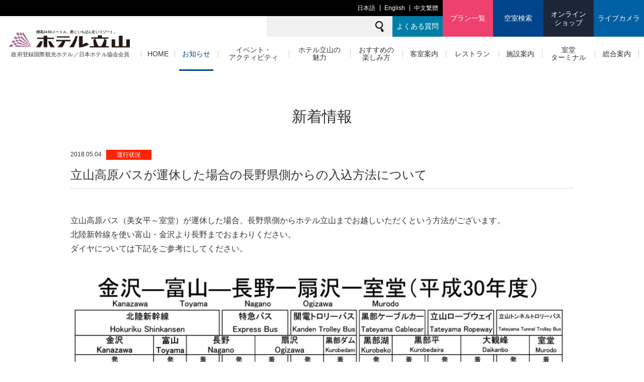

--- FILE ---
content_type: text/html; charset=UTF-8
request_url: https://h-tateyama.alpen-route.co.jp/news/706/
body_size: 32023
content:
<!DOCTYPE html>
<html lang="ja">
<head>
<meta charset="utf-8">
<title>立山高原バスが運休した場合の長野県側からの入込方法について｜新着情報｜ホテル立山【公式サイト】</title>
<meta name="description" content="立山高原バス（美女平～室堂）が運休した場合、長野県側からホテル立山までお越しいただくという方法がございます。北陸新幹線を使い富山・金沢より長野までおまわりください。ダイヤについては下記をご参考にしてく...">
<meta name="description" content="ホテル立山の新着情報についてご紹介いたします。">
<meta name="keywords" content="富山,立山,アルペンルート,ホテル,新着情報">
<meta name="viewport" content="width=device-width,initial-scale=1,minimum-scale=1">
<meta name="format-detection" content="telephone=no">
<meta http-equiv="X-UA-Compatible" content="IE=edge">
<link rel="shortcut icon" href="/favicon.ico">
<link rel="stylesheet" href="https://fonts.googleapis.com/css?family=Dynalight" media="all">
<link rel="stylesheet" href="https://fonts.googleapis.com/css?family=Cinzel" media="all">
<link rel="stylesheet" href="/common/fonts/icomoon/style.css?date=180302" media="all">
<link rel="stylesheet" href="/common/css/normalize.min.css" media="all">
<link rel="stylesheet" href="/common/lib/fancybox/jquery.fancybox.min.css" media="all">
<link rel="stylesheet" href="/common/css/base.css?date=180313" media="all">
<link rel="stylesheet" href="/common/lib_ext/jquery-ui-datepicker/jquery-ui.min.css" media="all">
<link rel="stylesheet" href="/common/lib_ext/jquery-ui-datepicker/custom.css" media="all">
<link rel="stylesheet" href="/common/css/common_1902.css" media="all">
<link rel="stylesheet" href="/common/css/common_2021.css" media="all">
<link rel="stylesheet" href="/css/news.css?date=180224" media="all">
<script src="/common/lib/jquery/jquery-3.3.1.min.js"></script>
<script src="/common/lib/fancybox/jquery.fancybox.min.js"></script>
<script src="/common/lib_ext/jquery-ui-datepicker/jquery-ui.min.js"></script>
<script src="/common/lib_ext/jquery-ui-datepicker/jquery.ui.datepicker-ja.min.js"></script>
<script src="/common/js/common.js?date=180224"></script>
<script>
    var _gaq = _gaq || [];
    _gaq.push(['_setAccount', 'UA-30562887-1']);
    _gaq.push(['_trackPageview']);

    (function() {
        var ga = document.createElement('script');
        ga.type = 'text/javascript';
        ga.async = true;
        ga.src = ('https:' == document.location.protocol ? 'https://ssl' : 'http://www') + '.google-analytics.com/ga.js';
        var s = document.getElementsByTagName('script')[0];
        s.parentNode.insertBefore(ga, s);
    })();

</script>
<script>
    $(function() {
        $('[name="archive"],[name="category"]').change(function() {
            if ($(this).val() !== '') {
                location.href = $(this).val();
            }
        });
    });

</script>
</head>
<body class="p-news">
<header class="gHeader_2021">
    <div class="gLogo gLogo-header"><a href="/"><i class="icon icon-tateyama"></i><p class="gLogo_caption">標高2450メートル、星にいちばん近いリゾート。</p><h4 class="gLogo_title"><img src="/common/img/txt-logo@2x.png" width="233" height="30" alt="ホテル立山"></h4><p class="gLogo_subTitle">政府登録国際観光ホテル／日本ホテル協会会員</p></a></div>
    <nav class="gLangNav">
        <h4 id="js-gLangNav_title" class="gLangNav_title">Language</h4>
        <ul class="gLangNav_list">
            <li><a href="/" target="_blank">日本語</a></li>
            <li><a href="/en/" target="_blank">English</a></li>
            <!--<li><a href="/cn/" target="_blank">中文簡体</a></li>-->
            <li><a href="/tw/" target="_blank">中文繁體</a></li>
            <!--<li><a href="/kr/" target="_blank">한국어</a></li>-->
        </ul>
    </nav>
    <ul class="gPlanLinks">
        <li><a href="https://asp.hotel-story.ne.jp/ver3d/planlist.asp?hcod1=39520&hcod2=001&mode=seek&clrmode=true&reffrom=" class="-plan" target="_blank">プラン一覧</a></li>
        <li><a href="https://asp.hotel-story.ne.jp/ver3d/ASPY0000calendaronly.asp?cod1=39520&cod2=001&lnk=on" class="-vacant" target="_blank">空室検索</a></li>
        <li><a href="https://alpen-route.jp/" class="-shop" target="_blank">オンライン<br>ショップ</a></li>
        <li><a href="https://www.alpen-route.com/live_camera/murodou.html" class="-live" target="_blank">ライブカメラ</a></li>
    </ul>
    <div class="gKeyword">
        <input id="js-keyword" type="text" name="keyword">
        <button id="js-search" class="gKeyword_btn" type="button"><i class="icon icon-search"></i></button>
        <div class="gKeyword_google">
            <script>
                (function() {
                    var cx = '007337966405449641496:hegpsjoqsqo';
                    var gcse = document.createElement('script');
                    gcse.type = 'text/javascript';
                    gcse.async = true;
                    gcse.src = 'https://cse.google.com/cse.js?cx=' + cx;
                    var s = document.getElementsByTagName('script')[0];
                    s.parentNode.insertBefore(gcse, s);
                })();

            </script>
            <gcse:searchbox-only></gcse:searchbox-only>
        </div>
    </div>
    <p class="gFaqLink">
        <a href="/information/faq.php">よくある質問</a>
    </p>
</header>
<nav id="js-gNav" class="gNav">
    <div class="gNav_inner">
        <ul class="gNav_list">
            <li><a href="/" class="-home">HOME</a></li>
            <li><a href="/news/" class="-news">お知らせ</a></li>
            <li><a href="/about/event.php" class="-event -multiline">イベント・<br>アクティビティ</a></li>
            <li><a href="/about/" class="-about -multiline">ホテル立山の<br>魅力</a>
                <div class="gNav_childListWrap">
                    <ul class="gNav_childList">
                        <!--<li><a href="/about/event.php"><i class="icon icon-link"></i><b>イベント・アクティビティ</b></a></li>-->
                        <li><a href="/about/view/"><i class="icon icon-link"></i><b>絶景を見る</b></a></li>
                        <li><a href="/about/food.php"><i class="icon icon-link"></i><b>料理</b></a></li>
                        <li><a href="/about/season.php"><i class="icon icon-link"></i><b>四季の魅力</b></a></li>
                    </ul>
                </div>
            </li>
            <li><a href="/enjoy/" class="-enjoy -multiline">おすすめの<br>楽しみ方</a>
                <div class="gNav_childListWrap">
                    <ul class="gNav_childList">
                        <li><a href="/enjoy/enjoy01.php"><i class="icon icon-link"></i><b>室堂を散策する</b></a></li>
                        <li><a href="/enjoy/enjoy02.php"><i class="icon icon-link"></i><b>バックカントリーを楽しむ</b></a></li>
                        <li><a href="/enjoy/enjoy03.php"><i class="icon icon-link"></i><b>アルペンルートを楽しむ</b></a></li>
                        <li><a href="/enjoy/enjoy04.php"><i class="icon icon-link"></i><b>登山に挑戦</b></a></li>
                        <li><a href="/enjoy/enjoy05.php"><i class="icon icon-link"></i><b>動植物を見つける</b></a></li>
                        <li><a href="/enjoy/enjoy06.php"><i class="icon icon-link"></i><b>室堂ターミナルを楽しむ</b></a></li>
                        <li><a href="/enjoy/enjoy07.php"><i class="icon icon-link"></i><b>紅葉を楽しむ</b></a></li>
                        <li><a href="/enjoy/enjoy08.php"><i class="icon icon-link"></i><b>雨の日はゆったり過ごす</b></a></li>
                        <li><a href="/enjoy/enjoy09.php"><i class="icon icon-link"></i><b>撮影を楽しむ</b></a></li>
                    </ul>
                </div>
            </li>
            <li><a href="/room/" class="-room">客室案内</a>
                <div class="gNav_childListWrap">
                    <ul class="gNav_childList">
                        <li><a href="/room/room01.php"><i class="icon icon-link"></i><b>洋室</b></a></li>
                        <li><a href="/room/room02.php"><i class="icon icon-link"></i><b>洋室スイート</b></a></li>
                        <li><a href="/room/room03.php"><i class="icon icon-link"></i><b>和洋室スイート</b></a></li>
                         <li><a href="/room/room04.php"><i class="icon icon-link"></i><b>特別室</b></a></li>
                    </ul>
                </div>
            </li>
            <li><a href="/restaurant/" class="-restaurant">レストラン</a>
                <div class="gNav_childListWrap">
                    <ul class="gNav_childList">
                        <li><a href="/restaurant/tsurugi.php"><i class="icon icon-link"></i><b>洋食堂 つるぎ</b></a></li>
                        <li><a href="/restaurant/tateyama.php"><i class="icon icon-link"></i><b>和食堂 たてやま</b></a></li>
                        <li><a href="/restaurant/buffet.php"><i class="icon icon-link"></i><b>朝食</b></a></li>
                        <li><a href="/restaurant/lounge.php"><i class="icon icon-link"></i><b>ティーラウンジ りんどう</b></a></li>
                        <!-- <li><a href="/restaurant/bar.php"><i class="icon icon-link"></i><b>バー アルペン</b></a></li> -->
                    </ul>
                </div>
            </li>
            <li><a href="/facilities/" class="-facilities">施設案内</a></li>
            <li><a href="/terminal/" class="-terminal -multiline">室堂<br>ターミナル</a>
                <div class="gNav_childListWrap">
                    <ul class="gNav_childList">
                        <li><a href="/terminal/"><i class="icon icon-link"></i><b>総合案内</b></a></li>
                        <li><a href="/terminal/shopping.php"><i class="icon icon-link"></i><b>ショッピング</b></a></li>
                        <li><a href="/terminal/restaurant.php"><i class="icon icon-link"></i><b>レストラン &amp; フード</b></a></li>
                        <li><a href="/terminal/service.php"><i class="icon icon-link"></i><b>その他施設・サービス</b></a></li>
                        <li><a href="/terminal/tateyamakurobedaira.php"><i class="icon icon-link"></i><b>立山駅・黒部平</b></a></li>
                    </ul>
                </div>
            </li>
            <li><a href="/information/" class="-information">総合案内</a>
                <div class="gNav_childListWrap">
                    <ul class="gNav_childList">
                        <li><a href="/information/"><i class="icon icon-link"></i><b>総合案内</b></a></li>
                        <li><a href="/information/access.php"><i class="icon icon-link"></i><b>アクセス</b></a></li>
                        <li><a href="/information/faq.php"><i class="icon icon-link"></i><b>よくある質問</b></a></li>
                    </ul>
                </div>
            </li>
            <!-- <li><a href="https://alpen-route.jp/" target="_blank" class="-shop">オンラインショップ</a></li> -->
            <li class="NavLiveCamera">
                <a href="https://www.alpen-route.com/live_camera/murodou.html" target="_blank">
                    <span class="icon-camera"></span><span class="-txt">ライブカメラ</span>
                </a>
            </li>
        </ul>
    </div>
</nav>
<nav class="gFixedMenu">
    <ul class="gFixedMenu_list">
        <li><a href="https://asp.hotel-story.ne.jp/ver3d/planlist.asp?hcod1=39520&hcod2=001&mode=seek&clrmode=true&reffrom=" target="_blank"><i class="icon icon-list"></i><b>プラン一覧</b></a></li>
        <li><a href="https://asp.hotel-story.ne.jp/ver3d/ASPY0000calendaronly.asp?cod1=39520&cod2=001&lnk=on" target="_blank"><i class="icon icon-calendar"></i><b>空室検索</b></a></li>
        <li><a href="tel:076-463-3345"><i class="icon icon-tel"></i><b>お問い合わせ</b></a></li>
        <li><button id="js-gMenuBtn" class="gFixedMenu_menu" type="button"><span class="gFixedMenu_bar gFixedMenu_bar-no1"></span><span class="gFixedMenu_bar gFixedMenu_bar-no2"></span><span class="gFixedMenu_bar gFixedMenu_bar-no3"></span><b>メニュー</b></button></li>
    </ul>
</nav><main class="gBody">
    <div class="gIntro">
        <div class="gIntro_inner u-inner">
            <h2 class="gIntro_title u-serif u-ttl01 u-ttl01-large">新着情報</h2>
        </div>
    </div>
    <div class="gBody_inner u-inner">
                        <article class="entry">
            <div class="entry_info">
                <p class="entry_update"><time datetime="2018-05-04">2018.05.04</time></p>
                                                <ul class="news_categories">
                                        <li data-slug="status">
                        運行状況                    </li>
                                    </ul>
                            </div>
            <h3 class="entry_title">
                立山高原バスが運休した場合の長野県側からの入込方法について            </h3>
            <div class="entry_body u-wysiwyg">
                <p>立山高原バス（美女平～室堂）が運休した場合、長野県側からホテル立山までお越しいただくという方法がございます。<br />
北陸新幹線を使い富山・金沢より長野までおまわりください。<br />
ダイヤについては下記をご参考にしてください。</p>
<p>&nbsp;</p>
<p><a href="https://h-tateyama.alpen-route.co.jp/_wp/wp-content/uploads/2018/05/320188c7918aada208f1d1fa95ecdb6c.jpg"><img class="alignnone size-large wp-image-714" src="https://h-tateyama.alpen-route.co.jp/_wp/wp-content/uploads/2018/05/320188c7918aada208f1d1fa95ecdb6c-1024x641.jpg" alt="" width="1024" height="641" srcset="https://h-tateyama.alpen-route.co.jp/_wp/wp-content/uploads/2018/05/320188c7918aada208f1d1fa95ecdb6c-1024x641.jpg 1024w, https://h-tateyama.alpen-route.co.jp/_wp/wp-content/uploads/2018/05/320188c7918aada208f1d1fa95ecdb6c-300x188.jpg 300w, https://h-tateyama.alpen-route.co.jp/_wp/wp-content/uploads/2018/05/320188c7918aada208f1d1fa95ecdb6c-768x481.jpg 768w, https://h-tateyama.alpen-route.co.jp/_wp/wp-content/uploads/2018/05/320188c7918aada208f1d1fa95ecdb6c-575x360.jpg 575w" sizes="(max-width: 1024px) 100vw, 1024px" /></a></p>
<p><a href="https://h-tateyama.alpen-route.co.jp/_wp/wp-content/uploads/2018/05/320188c7918aada208f1d1fa95ecdb6c.pdf" target="_blank" rel="noopener">PDFファイルはこちら</a></p>
            </div>
            <nav class="entry_nav">
                <p class="entry_link"><a href="/news/">一覧へ戻る</a></p>
                                                <p class="entry_link entry_link-prev"><a href="https://h-tateyama.alpen-route.co.jp/news/575/">＜ 前の記事</a></p>
                                                                <p class="entry_link entry_link-next"><a href="https://h-tateyama.alpen-route.co.jp/news/721/">次の記事 ></a></p>
                            </nav>
        </article>
                    </div>
</main>
<nav class="gPankuzu">
    <div class="gPankuzu_inner u-inner u-inner-wide">
        <ol class="gPankuzu_oList">
            <li><a href="/">ホーム</a></li>
                        <li><a href="/news/">新着情報</a></li>
            <li>
                立山高原バスが運休した場合の長野県側からの入込方法について            </li>
                    </ol>
    </div>
</nav>
<aside class="gSearch">
    <div class="gSearch_inner u-inner">
        <h3 class="gSearch_title u-serif">空室検索</h3>
        <form action="https://asp.hotel-story.ne.jp/ver3d/planlist.asp" target="_blank" method="get">
            <input type="hidden" name="hcod1" value="39520">
            <input type="hidden" name="hcod2" value="001">
            <input type="hidden" name="mode" value="seek">
            <input type="hidden" name="hidmode" value="select">
            <input type="hidden" name="Dispunit" value="">
            <div class="gSearch_cols">
                <div class="gSearch_col gSearch_col-no1">
                    <h3 class="gSearch_headline">ご宿泊日</h3>
                    <div class="gSearch_box">
                        <div class="gSearch_dateWrap">
                            <input type="text" name="hidSELECTARRYMD" readonly>
                        </div>
                        <label class="gSearch_label"><input type="checkbox" name="chkymd" value="1">日程未定</label>
                        <div class="gSearch_selWrap gSearch_selWrap-haksu u-selectWrap"><select name="hidSELECTHAKSU"><option value="1">1泊</option><option value="2">2泊</option><option value="3">3泊</option><option value="4">4泊</option><option value="5">5泊</option><option value="6">6泊</option><option value="7">7泊</option></select></div>
                        <div class="gSearch_selWrap u-selectWrap"><select name="room"><option value="1">1室</option><option value="2">2室</option><option value="3">3室</option><option value="4">4室</option><option value="5">5室</option></select></div>
                    </div>
                </div>
                <div class="gSearch_col gSearch_col-no2">
                    <h3 class="gSearch_headline">ご予算(1室もしくは1人あたり)</h3>
                    <div class="gSearch_box">
                        <div class="gSearch_selWrap gSearch_selWrap-price u-selectWrap"><select name="hidSELECTminPrice"><option value="0">下限なし</option><option value="5000">5,000円</option><option value="6000">6,000円</option><option value="7000">7,000円</option><option value="8000">8,000円</option><option value="9000">9,000円</option><option value="10000">10,000円</option><option value="15000">15,000円</option><option value="20000">20,000円</option><option value="25000">25,000円</option><option value="30000">30,000円</option><option value="35000">35,000円</option><option value="40000">40,000円</option><option value="45000">45,000円</option><option value="50000">50,000円</option></select></div>
                        <p class="gSearch_to">〜</p>
                        <div class="gSearch_selWrap gSearch_selWrap-price u-selectWrap"><select name="hidSELECTmaxPrice"><option value="8000">8,000円</option><option value="10000">10,000円</option><option value="11000">11,000円</option><option value="12000">12,000円</option><option value="13000">13,000円</option><option value="14000">14,000円</option><option value="15000">15,000円</option><option value="20000">20,000円</option><option value="25000">25,000円</option><option value="30000">30,000円</option><option value="35000">35,000円</option><option value="40000">40,000円</option><option value="50000">50,000円</option><option value="60000">60,000円</option><option value="70000">70,000円</option><option value="80000">80,000円</option><option value="90000">90,000円</option><option value="100000">100,000円</option><option value="110000">110,000円</option><option value="120000">120,000円</option><option value="130000">130,000円</option><option value="140000">140,000円</option><option value="150000">150,000円</option><option value="9999999" selected>上限なし</option></select></div>
                    </div>
                </div>
            </div>
            <div class="gSearch_personBox">
                <div class="gSearch_personBoxIn">
                    <h3 class="gSearch_headline">ご予約人数</h3>
                    <p class="gSearch_helpLink">
                        <a href="javascript:;" data-fancybox="" data-src="#js-gPersonHelp"><i class="icon icon-question"></i>小人の区分について</a>
                    </p>
                    <div class="gSearch_box gSearch_box-person">
                        <p class="gSearch_name">大人</p>
                        <div class="gSearch_selWrap gSearch_selWrap-person u-selectWrap"><select name="hidSELECTadult"><option value="">-</option><option value="1">1人</option><option value="2" selected>2人</option><option value="3">3人</option><option value="4">4人</option><option value="5">5人</option><option value="6">6人</option></select></div>
                        <p class="gSearch_name">小人A</p>
                        <div class="gSearch_selWrap gSearch_selWrap-person u-selectWrap"><select name="hidSELECTchilda"><option value="">-</option><option value="0" selected>0人</option><option value="1">1人</option><option value="2">2人</option><option value="3">3人</option></select></div>
                        <p class="gSearch_name">小人B</p>
                        <div class="gSearch_selWrap gSearch_selWrap-person u-selectWrap"><select name="hidSELECTchildb"><option value="">-</option><option value="0" selected>0人</option><option value="1">1人</option><option value="2">2人</option><option value="3">3人</option></select></div>
                        <p class="gSearch_name">小人C</p>
                        <div class="gSearch_selWrap gSearch_selWrap-person u-selectWrap"><select name="hidSELECTchildc"><option value="">-</option><option value="0" selected>0人</option><option value="1">1人</option><option value="2">2人</option><option value="3">3人</option></select></div>
                        <p class="gSearch_name">小人D</p>
                        <div class="gSearch_selWrap gSearch_selWrap-person u-selectWrap"><select name="hidSELECTchildd"><option value="">-</option><option value="0" selected>0人</option><option value="1">1人</option><option value="2">2人</option><option value="3">3人</option></select></div>
                        <label class="gSearch_label gSearch_label-person"><input type="checkbox" name="chkpsn" value="1">人数未定</label>
                    </div>
                </div>
            </div>
            <div class="gSearch_areaButton">
                <button type="submit" class="gSearch_submit u-button01">検索する</button>
                <p class="gSearch_link">
                    <a href="https://asp.hotel-story.ne.jp/ver3d/comp0000.asp?hcod1=39525&hcod2=001" target="_blank" class="u-button01">ゲスト会員様ログイン</a>
                </p>
            </div>
            <div class="gSearch_menu">
                <ul class="gSearch_menu_list">
                    <li><a href="https://asp.hotel-story.ne.jp/ver3d/ASPK0100.asp?cod1=39520&cod2=">お客様登録</a></li>
                    <li><a href="https://asp.hotel-story.ne.jp/ver3d/ASPY0300.asp?cod1=39520&cod2=">ご予約内容の確認・変更・取消</a></li>
                    <li><a href="https://asp.hotel-story.ne.jp/ver3d/ASPK0200.asp?cod1=39520&cod2=">お客様登録情報の確認・変更</a></li>
                    <li><a href="https://asp.hotel-story.ne.jp/ver3d/RMND0100.asp?hcod1=39520&grp=39500">パスワードの確認</a></li>
                </ul>
            </div>
        </form>
    </div>
    <aside id="js-gPersonHelp" class="gPersonHelp">
        <div class="gPersonHelp_inner">
            <table class="gPersonHelp_table u-table01">
                <tbody>
                    <tr>
                        <th>小人A</th>
                        <td>小学生以下：大人食対応 基本料金の70%</td>
                    </tr>
                    <tr>
                        <th>小人B</th>
                        <td>小学生以下：こども食対応 基本料金の50%</td>
                    </tr>
                    <tr>
                        <th>小人C</th>
                        <td>小学生以下：寝具のみ 基本料金の30%</td>
                    </tr>
                    <tr>
                        <th>小人D</th>
                        <td>幼児：寝具・食事ともなし 無料</td>
                    </tr>
                </tbody>
            </table>
        </div>
    </aside>
</aside>
<div id="js-gPageTop" class="gPageTop">
    <button id="js-gPageTop_button" class="gPageTop_button" type="button"></button>
</div>
<nav class="gFootNav">
    <div class="gFootNav_inner u-inner u-inner-wide">
        <ul class="gFootNav_snsList">
            <li><a href="https://www.facebook.com/hotel.tateyama/" target="_blank"><i class="icon icon-fb"></i></a></li>
            <li><a href="https://www.instagram.com/hotel_tateyama/" target="_blank"><i class="icon icon-insta"></i></a></li>
        </ul>
        <div class="gFootNav_cols">
            <div class="gFootNav_col gFootNav_col-no1">
                <ul class="gFootNav_list">
                    <li class="u-spNone"><a href="/">HOME</a></li>
                    <li><a href="/news/">新着情報</a></li>
                    <li class="u-spNone"><a href="https://asp.hotel-story.ne.jp/ver3d/planlist.asp?hcod1=39520&hcod2=001&mode=seek&clrmode=true&reffrom=" target="_blank">宿泊予約</a></li>
                    <li class="u-spNone"><a href="https://asp.hotel-story.ne.jp/ver3d/ASPY0000calendaronly.asp?cod1=39520&cod2=001&lnk=on" target="_blank">空室検索</a></li>
                    <li><a href="https://www.alpen-route.com/live_camera/murodou.html">ライブカメラ</a></li>
                    <li><a href="https://alpen-route.jp/">オンラインショップ</a></li>
                    <li><a href="/guest/">ゲスト会員</a></li>
                    <!-- <li><a href="/contact/">お問い合わせ</a></li> -->
                    <li><a href="https://www.alpen-route.co.jp/" target="_blank">会社案内<i class="icon icon-blank"></i></a></li>
                    <li><a href="https://www.alpen-route.co.jp/murodo/" target="_blank">採用情報<i class="icon icon-blank"></i></a></li>
                    <li><a href="/privacy/">プライバシー利用規約</a></li>
                    <li><a href="/sitemap/">サイトマップ</a></li>
                </ul>
            </div>
            <div class="gFootNav_col gFootNav_col-no2">
                <ul class="gFootNav_list">
                    <li><a href="/about/">ホテル立山の魅力</a>
                        <ul class="gFootNav_childList">
                            <li><a href="/about/event.php">イベント・アクティビティ</a></li>
                            <li><a href="/about/view/">絶景を見る</a></li>
                            <li><a href="/about/food.php">料理</a></li>
                            <li><a href="/about/season.php">四季の魅力</a></li>
                        </ul>
                    </li>
                </ul>
                <ul class="gFootNav_list">
                    <li><a href="/enjoy/">おすすめの楽しみ方</a></li>
                </ul>
            </div>
            <div class="gFootNav_col gFootNav_col-no3">
                <ul class="gFootNav_list">
                    <li><a href="/room/">客室案内</a>
                        <ul class="gFootNav_childList">
                            <li><a href="/room/room01.php">洋室</a></li>
                            <li><a href="/room/room02.php">洋室スイート</a></li>
                            <li><a href="/room/room03.php">和洋室スイート</a></li>
                        </ul>
                    </li>
                </ul>
            </div>
            <div class="gFootNav_col gFootNav_col-no4">
                <ul class="gFootNav_list">
                    <li><a href="/restaurant/">レストラン</a>
                        <ul class="gFootNav_childList">
                            <!-- <li><a href="/restaurant/tsurugi.php">洋食堂「つるぎ」</a></li> -->
                            <li><a href="/restaurant/tateyama.php">和食堂「たてやま」</a></li>
                            <li><a href="/restaurant/buffet.php">朝食</a></li>
                            <li><a href="/restaurant/lounge.php">ラウンジ「りんどう」</a></li>
                            <!-- <li><a href="/restaurant/bar.php">バー「アルペン」</a></li> -->
                        </ul>
                    </li>
                </ul>
            </div>
            <div class="gFootNav_col gFootNav_col-no5">
                <ul class="gFootNav_list">
                    <li><a href="/facilities/">施設案内</a></li>
                    <li><a href="/terminal/">室堂ターミナル</a>
                        <ul class="gFootNav_childList">
                            <li><a href="/terminal/shopping.php">ショッピング</a></li>
                            <li><a href="/terminal/restaurant.php">レストラン</a></li>
                            <li><a href="/terminal/service.php">その他施設・サービス</a></li>
                        </ul>
                    </li>
                </ul>
            </div>
            <div class="gFootNav_col gFootNav_col-no6">
                <ul class="gFootNav_list">
                    <li><a href="/information/">総合案内</a>
                        <ul class="gFootNav_childList">
                            <li><a href="/information/#info01">宿泊前の注意事項</a></li>
                            <li><a href="/information/#info02">宅配便・手荷物回送をご利用の方</a></li>
                            <li><a href="/information/#info03">自然環境</a></li>
                            <li><a href="/information/#info04">環境保全への取り組み</a></li>
                            <li><a href="https://www.alpen-route.com/information/advice_clothes.html" target="_blank">服装と持ち物アドバイス<i class="icon icon-blank"></i></a></li>
                            <li><a href="https://www.alpen-route.com/information/required_help.html" target="_blank">お手伝いが必要な方へ<i class="icon icon-blank"></i></a></li>
                            <li><a href="/information/faq.php">よくある質問</a></li>
                            <li><a href="/information/access.php">アクセス</a></li>
                        </ul>
                    </li>
                </ul>
            </div>
        </div>
    </div>
</nav>
<footer class="gFooter">
    <div class="gFooter_inner u-inner">
        <div class="gLogo gLogo-footer"><a href="/"><i class="icon icon-tateyama"></i><p class="gLogo_caption">標高2450メートル、星にいちばん近いリゾート。</p><h4 class="gLogo_title"><img src="/common/img/txt-logo@2x.png" width="233" height="30" alt="ホテル立山"></h4><p class="gLogo_subTitle">政府登録国際観光ホテル／日本ホテル協会会員</p></a></div>
        <div class="gFooter_cols">
            <div class="gFooter_col gFooter_col-no1">
                <dl class="gFooter_dListTel">
                    <dt>電話でのご予約・お問い合わせ</dt>
                    <dd><a href="tel:076-464-3540"><i class="icon icon-tel"></i>076-464-3540</a></dd>
                    <dd>予約受付 8：00～17：30</dd>
                </dl>
            </div>
            <div class="gFooter_col gFooter_col-no2">
                <ul class="gFooter_list">
                    <li>〒930-1414 富山県中新川郡立山町芦峅寺室堂</li>
                    <li>FAX：076-463-3348</li>
                </ul>
                <p class="gFooter_caution u-caution">※宅配便荷物の送付先は<a href="/information/#info02">こちら</a>をご覧ください。</p>
                <p class="gFooter_caution u-caution">※冬期休業中（12月～4月上旬）は平日午前8時30分から午後5時までの営業とさせていただきます。</p>
            </div>
        </div>
        <p class="gFooter_copyright"><small>COPYRIGHT(C)HOTEL TATEYAMA. ALL RIGHTS RESERVED.</small></p>
    </div>
</footer>
</body>
</html>


--- FILE ---
content_type: text/css
request_url: https://h-tateyama.alpen-route.co.jp/common/fonts/icomoon/style.css?date=180302
body_size: 1820
content:
@font-face {
  font-family: 'icomoon';
  src:  url('fonts/icomoon.eot?saeiv5');
  src:  url('fonts/icomoon.eot?saeiv5#iefix') format('embedded-opentype'),
    url('fonts/icomoon.ttf?saeiv5') format('truetype'),
    url('fonts/icomoon.woff?saeiv5') format('woff'),
    url('fonts/icomoon.svg?saeiv5#icomoon') format('svg');
  font-weight: normal;
  font-style: normal;
}

[class^="icon-"], [class*=" icon-"] {
  /* use !important to prevent issues with browser extensions that change fonts */
  font-family: 'icomoon' !important;
  speak: none;
  font-style: normal;
  font-weight: normal;
  font-variant: normal;
  text-transform: none;
  line-height: 1;

  /* Better Font Rendering =========== */
  -webkit-font-smoothing: antialiased;
  -moz-osx-font-smoothing: grayscale;
}

.icon-camera:before {
  content: "\e914";
}
.icon-midagahara:before {
  content: "\e913";
}
.icon-scope:before {
  content: "\e912";
}
.icon-alert:before {
  content: "\e911";
}
.icon-comment:before {
  content: "\e90b";
}
.icon-train:before {
  content: "\e90c";
}
.icon-leaf:before {
  content: "\e90d";
}
.icon-wheelchair:before {
  content: "\e90e";
}
.icon-truck:before {
  content: "\e90f";
}
.icon-shirt:before {
  content: "\e910";
}
.icon-view:before {
  content: "\e90a";
}
.icon-star:before {
  content: "\e909";
}
.icon-list:before {
  content: "\e908";
}
.icon-blank:before {
  content: "\e907";
}
.icon-search:before {
  content: "\e900";
}
.icon-tateyama:before {
  content: "\e901";
}
.icon-link:before {
  content: "\e902";
}
.icon-calendar:before {
  content: "\e903";
}
.icon-tel:before {
  content: "\e904";
}
.icon-fb:before {
  content: "\e905";
}
.icon-insta:before {
  content: "\e906";
}
.icon-bag:before {
  content: "\ea07";
}
.icon-mail:before {
  content: "\ea34";
}
.icon-question:before {
  content: "\ed56";
}


--- FILE ---
content_type: text/css
request_url: https://h-tateyama.alpen-route.co.jp/common/css/base.css?date=180313
body_size: 17294
content:
@charset "UTF-8";

body {
    background: #FFF;
    font-family: "ヒラギノ角ゴ Pro W3", "Hiragino Kaku Gothic Pro", "游ゴシック Medium", "Yu Gothic Medium", "游ゴシック体", YuGothic, "メイリオ", Meiryo, Osaka, "ＭＳ Ｐゴシック", "MS PGothic", sans-serif;
    font-size: 16px;
    color: #333;
    line-height: 1.8;
}

body#tinymce {
    margin: 10px;
}

[lang="en"] body {
    font-family: 'Noto Sans', sans-serif;
}

html[lang="zh-TW"] body {
    font-family: 'Noto Sans TC', sans-serif;
}

a {
    color: #ef416e;
    transition-property: opacity;
    transition-duration: .3s;
}

a[href^="tel:"] {
    cursor: default;
    text-decoration: none;
    color: inherit;
}

textarea,
input[type="tel"],
input[type="email"],
input[type="number"],
input[type="password"],
input[type="text"] {
    font-size: 16px;
    padding: 15px 10px;
    border: 1px solid #ccc;
    border-radius: 4px;
    box-sizing: border-box;
    margin: 0;
    width: 100%;
    box-shadow: none;
}

label input[type="checkbox"],
label input[type="radio"] {
    margin: 0 5px 0 0;
}

label {
    display: inline-block;
    vertical-align: middle;
    margin: 0 1em 0 0;
}

.u-inner {
    max-width: 1000px;
    position: relative;
    z-index: 1;
    margin: 0 auto;
}

.u-inner-wide {
    max-width: 1200px;
    padding: 0 10px;
}

.u-inner::after {
    content: "";
    display: block;
    clear: both;
}

.u-ttl01 {
    line-height: 1.4;
    margin-bottom: 20px;
    font-size: 24px;
}

.u-ttl01-large {
    font-size: 30px;
}

.u-ttl01-small {
    font-size: 20px;
    margin-bottom: 10px;
}

.u-ttl01::before {
    content: "";
}

.u-ttl01>b {
    font-weight: inherit;
}

.u-ttl01>small {}

.u-ttl01>b::before {}

.u-ttl02 {
    line-height: 1.4;
    margin-bottom: 20px;
    font-size: 30px;
    position: relative;
    z-index: 1;
    padding-left: 42px;
}

.u-ttl02>.icon {
    color: #00448b;
    font-size: 33px;
    position: absolute;
    z-index: 1;
    top: 3px;
    left: 0;
}

.u-ttl02::before {
    content: "";
}

.u-ttl02>b {}

.u-ttl02>small {}

.u-ttl02>b::before {}

.u-ttl03 {
    line-height: 1.4;
    margin-bottom: 15px;
    background: #007ea7;
    color: #fff;
    font-size: 18px;
    font-weight: normal;
    padding: 7px 10px;
}

.u-ttl03::before {
    content: "";
}

.u-ttl04 {
    line-height: 1.4;
    margin-bottom: 37px;
    font-weight: normal;
    text-align: center;
}

.u-ttl04>b {
    display: block;
    font-size: 30px;
    font-weight: normal;
}

.u-ttl04>small {
    display: block;
    font-size: 16px;
}

.u-ttl04::before {
    content: "";
}

.u-ttl05 {
    line-height: 1.4;
    margin-bottom: 1em;
}

.u-ttl05::before {
    content: "";
}

.u-ttl06 {
    line-height: 1.4;
    margin-bottom: 1em;
}

.u-ttl06::before {
    content: "";
}

.u-table01 {
    width: 100%;
}

.u-table01>caption {
    font-size: 18px;
    text-align: left;
    margin-bottom: 5px;
}

.u-table01>thead {}

.u-table01>thead>tr {}

.u-table01>thead>tr>th {
    padding: 10px 10px;
    border: 1px solid #ccc;
    white-space: nowrap;
    background: #dddddd;
    font-weight: normal;
    vertical-align: middle;
    border-right: none;
}

.u-table01-gray>thead>tr>th {
    background: #eeeeee;
}

.u-table01>thead>tr>th.-left {
    text-align: left;
}

.u-table01>thead>tr>th:first-child {
    border-left: none;
}

.u-table01>tbody {}

.u-table01>tbody>tr {}

.u-table01>tbody>tr>th {
    padding: 10px 15px;
    border: #ccc 1px solid;
    white-space: nowrap;
    background: #eee;
    font-weight: normal;
    text-align: left;
    width: 128px;
    vertical-align: top;
    border-left: none;
}

.u-table01>tbody>tr>th.-center {
    text-align: center;
}

.u-table01>tbody>tr>td {
    padding: 10px 15px;
    border: 1px solid #ddd;
    vertical-align: top;
    border-right: none;
    vertical-align: middle;
}

.u-table01>tbody>tr>td:first-child {
    border-left: none;
}

.u-table01>tbody>tr>td.-center {
    text-align: center;
}

.u-table02 {
    width: 100%;
}

.u-table02>thead {}

.u-table02>thead>tr {}

.u-table02>thead>tr>th {
    padding: 7px 10px;
    border: 1px solid #ddd;
    white-space: nowrap;
    background: #efefef;
    font-weight: normal;
    vertical-align: middle;
}

.u-table02>tbody {}

.u-table02>tbody>tr {}

.u-table02>tbody>tr>th {
    padding: 7px 10px;
    border: 1px solid #00448b;
    white-space: nowrap;
    background: #00448b;
    font-weight: normal;
    text-align: left;
    width: 140px;
    vertical-align: top;
    color: #fff;
}

.u-table02>tbody>tr>td {
    padding: 7px 10px;
    border: 1px solid #00448b;
    vertical-align: top;
}

.u-tableWrap {
    overflow: auto;
}

.u-tableWrap_caution {
    display: none;
}

.u-serif {
    font-family: "游明朝", YuMincho, "ヒラギノ明朝 Pr6 W6", "Hiragino Mincho Pro", "HGS明朝E", "ＭＳ Ｐ明朝", "MS PMincho", serif;
    font-weight: normal;
}

.u-en {
    font-family: 'Cinzel', serif;
}

.u-cursive {
    font-family: 'Dynalight', cursive;
}

.u-list {
    list-style: none;
    line-height: 1.7;
}

.u-list>li {
    margin-top: 5px;
    position: relative;
    z-index: 1;
    padding-left: 11px;
}

.u-list>li:first-child {
    margin-top: 0;
}

.u-list>li::before {
    content: "";
    display: block;
    position: absolute;
    z-index: 1;
    width: 6px;
    height: 6px;
    background-color: #333;
    border-radius: 50%;
    left: 0;
    top: calc(0.85em - 3px);
}

.u-list-square {}

.u-list-square>li {}

.u-list-square>li::before {
    border-radius: 0;
}

.u-section {
    margin-bottom: 50px;
}

.u-sectionSmall {
    margin-bottom: 25px;
}

.u-button01 {
    display: block;
    text-decoration: none;
    text-align: center;
    box-sizing: border-box;
    width: 100%;
    cursor: pointer;
    transition-property: opacity;
    transition-duration: .3s;
    border-radius: 24px;
    padding: 0 10px;
    line-height: 42px;
    background: #01438F;
    border: 1px solid #01438a;
    color: #fff;
    font-size: 18px;
    transition-duration: .3s;
    transition-property: background-color, color;
}

.u-button01:active {}

.u-button01-cancel {
    background: #666;
    color: #fff;
}

.u-button02 {
    display: block;
    text-decoration: none;
    text-align: center;
    box-sizing: border-box;
    width: 100%;
    cursor: pointer;
    padding: 0 10px;
    line-height: 33px;
    background: #ef416e;
    border: 1px solid #ef416d;
    border-radius: 30px;
    color: #fff;
    transition-duration: .3s;
    transition-property: background-color, color;
}

.u-button02-cancel {
    border-color: #888;
    background: #888;
}

.u-button02:active {}

.u-text {
    margin-bottom: 1em;
}

.u-wysiwyg::after {
    content: "";
    display: block;
    clear: both;
}

.u-wysiwyg div {
    max-width: 100%;
}

.u-wysiwyg img {
    max-width: 100%;
    height: auto;
}

.u-wysiwyg ol,
.u-wysiwyg ul {
    padding-left: 1.5em;
}

.u-wysiwyg blockquote {
    background-color: #f6f6f6;
    padding: 30px;
    position: relative;
    z-index: 1;
}

.u-wysiwyg blockquote::before {
    content: "“";
    font-size: 50px;
    color: #999;
    position: absolute;
    left: 5px;
    top: 5px;
    line-height: 1;
}

.u-wysiwyg blockquote::after {
    content: "”";
    font-size: 50px;
    color: #999;
    position: absolute;
    right: 5px;
    bottom: -15px;
    line-height: 1;
}

.u-wysiwyg .alignleft {
    float: left;
    margin-right: 1.5em;
}

.u-wysiwyg .alignright {
    float: right;
    margin-left: 1.5em;
}

.u-wysiwyg .aligncenter {
    clear: both;
    display: block;
    margin-left: auto;
    margin-right: auto;
}

.u-selectWrap {
    display: block;
    border: 1px solid #ccc;
    position: relative;
    z-index: 1;
    border-radius: 4px;
    background: #fff;
}

.u-selectWrap::before {
    content: "";
    display: block;
    position: absolute;
    z-index: 2;
    top: 0;
    bottom: 0;
    right: 7px;
    margin-top: auto;
    margin-bottom: auto;
    border: 5px solid #333;
    width: 0;
    height: 0;
    border-left-color: transparent;
    border-right-color: transparent;
    border-bottom-color: transparent;
    border-top-width: 8px;
    border-bottom-width: 0;
}

.u-selectWrap::after {}

.u-selectWrap>select {
    margin: 0;
    padding: 0;
    -webkit-appearance: none;
    -moz-appearance: none;
    background: 0 0;
    outline: 0;
    border: 0;
    line-height: 48px;
    width: 100%;
    border-right: 22px solid rgba(0, 0, 0, 0);
    border-radius: 0;
    cursor: pointer;
    position: relative;
    z-index: 2;
    display: block;
    padding-left: 10px;
    font-size: 16px;
}

.u-selectWrap>select::-ms-expand {
    display: none;
}

.icon {
    vertical-align: middle;
    display: inline-block;
    position: relative;
    z-index: 1;
}

.icon::before {
    display: block;
}

.u-spBlock {
    display: none;
}

.u-spInline {
    display: none;
}

.u-spNone {}

.u-caution {
    text-indent: -1em;
    padding-left: 1em;
}

.u-marginSS {
    margin-bottom: 15px;
}

.u-marginS {
    margin-bottom: 30px;
}

.u-marginM {
    margin-bottom: 50px;
}

.u-marginL {
    margin-bottom: 85px;
}

.u-3colList {
    list-style: none;
}

.u-3colList::after {
    content: "";
    display: block;
    clear: both;
}

.u-3colList>li {
    width: 32%;
    float: left;
    margin-left: 2%;
}

.u-3colList>li img {
    max-width: 100%;
    height: auto;
}

.u-3colList>li:nth-child(3n+1) {
    margin-left: 0;
    clear: both;
}

.u-3colList>li:nth-child(n+4) {
    margin-top: 20px;
}

.u-button03 {
    background: #000;
    display: block;
    text-align: center;
    text-decoration: none;
    line-height: 33px;
    position: relative;
    z-index: 1;
    box-sizing: border-box;
    border: 1px solid #000;
    transition-duration: .3s;
    transition-property: background-color, color;
    color: #fff;
}

.u-button03::after {
    content: "";
    display: block;
    border: 4px solid #fff;
    position: absolute;
    z-index: 1;
    bottom: 2px;
    right: 2px;
    border-left-color: transparent;
    border-top-color: transparent;
}

.u-button04 {
    display: block;
    text-decoration: none;
    text-align: center;
    box-sizing: border-box;
    width: 100%;
    cursor: pointer;
    padding: 0 10px;
    line-height: 48px;
    border: 1px solid #ccc;
    border-radius: 30px;
    color: inherit;
    transition-duration: .3s;
    transition-property: background-color, color;
    background-image: linear-gradient(180deg, #fff 0%, #ddd 100%);
    font-size: 18px;
}

.u-button04>.icon {
    font-size: 15px;
    color: #00448b;
    margin-right: 5px;
}

.-nolink {
    pointer-events: none;
}

@media screen and (min-width:1000px) {
    .u-button03:hover {
        background: #fff;
        opacity: 1;
        color: #000;
    }

    .u-button03:hover::after {}

    .u-button04:hover {
        opacity: 1;
        background-image: linear-gradient(0deg, #fff 0%, #ddd 100%);
    }

    a:hover {
        opacity: .7;
        text-decoration: none;
    }

    a[href^="tel:"]:hover {
        opacity: 1;
    }

    .u-button01:hover {
        opacity: 1;
        background: #fff;
        color: #01438a;
    }

    .u-button02:hover {
        opacity: 1;
        background: #fff;
        color: #ef416d;
    }

    .u-button02-cancel:hover {
        color: #888;
    }
}

@media screen and (max-width:1199px) {
    body {
        font-size: 15px;
    }

    img {
        max-width: 100%;
        height: auto;
    }
}

@media screen and (max-width:999px) {
    body {
        font-size: 14px;
    }

    a[href^="tel:"] {}

    .u-inner {
        padding: 0 2%;
        width: 100%;
        box-sizing: border-box;
    }

    .u-ttl01 {
        font-size: 20px;
        margin-bottom: 20px;
    }

    .u-ttl01-large {
        font-size: 22px;
    }

    .u-ttl01-small {
        margin-bottom: 5px;
        font-size: 18px;
    }

    .u-ttl01::before {}

    .u-ttl01>b {}

    .u-ttl01>small {}

    .u-ttl01>b::before {}

    .u-ttl02 {
        font-size: 24px;
        padding-left: 36px;
        margin-bottom: 15px;
    }

    .u-ttl02>.icon {
        font-size: 28px;
        top: 1px;
    }

    .u-ttl02::before {}

    .u-ttl02>b {}

    .u-ttl02>small {}

    .u-ttl02>b::before {}

    .u-ttl03 {}

    .u-ttl03::before {}

    .u-ttl04 {}

    .u-ttl04::before {}

    .u-ttl05 {}

    .u-ttl05::before {}

    .u-ttl06 {}

    .u-ttl06::before {}

    .u-table01 {}

    .u-table01>caption {
        font-size: 16px;
    }

    .u-table01>thead {}

    .u-table01>thead>tr {}

    .u-table01>thead>tr>th {}

    .u-table01>tbody {}

    .u-table01>tbody>tr {}

    .u-table01>tbody>tr>th {
        padding: 7px 7px;
    }

    .u-table01>tbody>tr>td {
        padding: 7px 7px;
    }

    .u-table02 {}

    .u-table02>thead {}

    .u-table02>thead>tr {}

    .u-table02>thead>tr>th {}

    .u-table02>tbody {}

    .u-table02>tbody>tr {}

    .u-table02>tbody>tr>th {
        padding: 5px 7px;
    }

    .u-table02>tbody>tr>td {
        padding: 5px 7px;
    }

    .u-tableWrap {}

    .u-list {}

    .u-list>li {}

    .u-list>li::before {}

    .u-list-square {}

    .u-list-square>li {}

    .u-list-square>li::before {}

    .u-button01 {}

    .u-button02 {}

    .u-section {
        margin-bottom: 35px;
    }

    .u-sectionSmall {
        margin-bottom: 20px;
    }

    .u-text {}

    .u-caution {}

    .u-marginSS {}

    .u-marginS {
        margin-bottom: 24px;
    }

    .u-marginM {
        margin-bottom: 40px;
    }

    .u-marginL {
        margin-bottom: 70px;
    }

    .u-3colList {}

    .u-3colList>li {}

    .u-3colList>li img {}

    .u-3colList>li:nth-child(3n+1) {}

    .u-3colList>li:nth-child(n+4) {}

    .u-button04 {
        font-size: 14px;
        line-height: 46px;
    }

    .u-wysiwyg .alignleft {
        float: none;
        margin-right: 0
    }

    .u-wysiwyg .alignright {
        float: none;
        margin-left: 0;
    }

    .u-wysiwyg .aligncenter {}
}

@media screen and (max-width:699px) {
    body {
        min-width: 320px;
    }

    .u-inner {
        padding: 0 10px;
    }

    .u-ttl01 {
        font-size: 18px;
        margin-bottom: 10px;
    }

    .u-ttl01-small {
        font-size: 16px;
    }

    .u-ttl01::before {}

    .u-ttl01>b {}

    .u-ttl01>small {}

    .u-ttl01>b::before {}

    .u-ttl02 {
        font-size: 20px;
        padding-left: 30px;
    }

    .u-ttl02>.icon {
        font-size: 24px;
        top: 2px;
    }

    .u-ttl02::before {}

    .u-ttl02>b {}

    .u-ttl02>small {}

    .u-ttl02>b::before {}

    .u-ttl03 {
        font-size: 14px;
        padding: 8px 10px;
        margin-bottom: 10px;
    }

    .u-ttl03::before {}

    .u-ttl04 {
        margin-bottom: 15px;
    }

    .u-ttl04>b {
        font-size: 20px;
    }

    .u-ttl04>small {
        font-size: 12px;
    }

    .u-ttl04::before {}

    .u-ttl05 {}

    .u-ttl05::before {}

    .u-ttl06 {}

    .u-ttl06::before {}

    .u-table01 {
        font-size: 13px;
    }

    .u-table01>caption {
        font-size: 14px;
        margin-bottom: 3px;
    }

    .u-table01>thead {}

    .u-table01>thead>tr {}

    .u-table01>thead>tr>th {}

    .u-table01>tbody {}

    .u-table01>tbody>tr {}

    .u-table01>tbody>tr>th {
        width: auto;
        padding: 5px 5px;
    }

    .u-table01>tbody>tr>td {
        padding: 5px 5px;
    }

    .u-table02 {
        font-size: 12px;
    }

    .u-table02>thead {}

    .u-table02>thead>tr {}

    .u-table02>thead>tr>th {}

    .u-table02>tbody {}

    .u-table02>tbody>tr {}

    .u-table02>tbody>tr>th {
        width: auto;
        padding: 3px 5px;
    }

    .u-table02>tbody>tr>td {
        padding: 3px 5px;
    }

    .u-spBreakTable {
        display: block;
    }

    .u-spBreakTable>tbody {
        display: block;
    }

    .u-spBreakTable>tbody>tr {
        display: block;
    }

    .u-spBreakTable>tbody>tr>th {
        display: block;
        white-space: normal;
        padding: 5px 10px;
        margin-bottom: 0;
        width: auto;
        border: none;
    }

    .u-spBreakTable>tbody>tr>td {
        display: block;
        border: none;
        padding: 5px 10px;
    }

    .u-tableWrap {}

    .u-tableWrap_caution {
        display: block;
        font-size: 10px;
        color: #f00;
        margin-bottom: 4px;
    }

    .u-tableWrap_caution>.icon {
        margin: 0 5px 0 0;
        font-size: 13px;
    }

    .u-list {}

    .u-list>li {}

    .u-list>li::before {}

    .u-list-square {}

    .u-list-square>li {}

    .u-list-square>li::before {}

    .u-button01 {}

    .u-button02 {}

    .u-section {
        margin-bottom: 25px;
    }

    .u-sectionSmall {
        margin-bottom: 15px;
    }

    .u-text {}

    .u-spBlock {
        display: block;
    }

    .u-spInline {
        display: inline;
    }

    .u-spNone {
        display: none;
    }

    .u-caution {}

    .u-marginSS {
        margin-bottom: 8px;
    }

    .u-marginS {
        margin-bottom: 15px;
    }

    .u-marginM {
        margin-bottom: 25px;
    }

    .u-marginL {
        margin-bottom: 40px;
    }

    .u-3colList {}

    .u-3colList>li {}

    .u-3colList>li img {}

    .u-3colList>li:nth-child(3n+1) {}

    .u-3colList>li:nth-child(n+4) {}

    .u-button04 {
        line-height: 42px;
    }
}

--- FILE ---
content_type: text/css
request_url: https://h-tateyama.alpen-route.co.jp/common/lib_ext/jquery-ui-datepicker/custom.css
body_size: 4510
content:
.ui-helper-hidden {}
.ui-helper-hidden-accessible {}
.ui-helper-reset {}
.ui-helper-clearfix:before,
.ui-helper-clearfix:after {}
.ui-helper-clearfix:after {}
.ui-helper-zfix {}
.ui-front {}
.ui-state-disabled {}
.ui-icon {}
.ui-widget-icon-block {}
.ui-widget-overlay {}
.ui-datepicker {
    border: 1px solid #aaa;
    border-radius: 3px;
    box-shadow: 2px 2px 0px rgba(0, 0, 0, 0.2);
    background: #fff;
    padding: 0 4px;
}
.ui-datepicker .ui-datepicker-header {
    padding: 10px 0;
    margin: 0 -4px;
    border-bottom: 1px solid #aaa;
}
.ui-datepicker .ui-datepicker-prev,
.ui-datepicker .ui-datepicker-next {
    cursor: pointer;
    width: 14px;
    height: 14px;
    top: 0;
    bottom: 0;
    margin-top: auto;
    margin-bottom: auto;
    padding: 5px;
    -webkit-transition: opacity 0.3s;
    transition: opacity 0.3s;
}
.ui-datepicker .ui-datepicker-prev.ui-state-disabled,
.ui-datepicker .ui-datepicker-next.ui-state-disabled {
    visibility: hidden;
}
.ui-datepicker .ui-datepicker-prev-hover,
.ui-datepicker .ui-datepicker-next-hover {
    opacity: .7;
}
.ui-datepicker .ui-datepicker-prev {
    left: 10px;
}
.ui-datepicker .ui-datepicker-next {
    right: 10px;
}
.ui-datepicker .ui-datepicker-prev-hover {}
.ui-datepicker .ui-datepicker-next-hover {}
.ui-datepicker .ui-datepicker-prev span,
.ui-datepicker .ui-datepicker-next span {
    display: block;
    width: 8px;
    height: 8px;
    border: 3px solid #666;
    -ms-transform: rotate(45deg);
    -webkit-transform: rotate(45deg);
    transform: rotate(45deg);
    border-top-color: transparent;
    border-right-color: rgba(0, 0, 0, 0);
    margin: 0;
    position: static;
}
.ui-datepicker .ui-datepicker-next span {
    -ms-transform: rotate(225deg);
    -webkit-transform: rotate(225deg);
    transform: rotate(225deg);
}
.ui-datepicker .ui-datepicker-title {
    font-size: 13px;
    line-height: 1;
    margin: 0;
    font-weight: bold;
}
.ui-datepicker .ui-datepicker-title select {}
.ui-datepicker select.ui-datepicker-month,
.ui-datepicker select.ui-datepicker-year {}
.ui-datepicker table {
    font-size: 12px;
}
.ui-datepicker th {
    padding: 3px 1px;
    font-weight: normal;
}
.ui-datepicker th:first-child {
    color: #d62e2e;
}
.ui-datepicker th:last-child {
    color: #1a75d8;
}
.ui-datepicker td {
    text-align: right;
}
.ui-datepicker .ui-state-disabled {}
.ui-datepicker td.ui-state-disabled > span {
    background: #f4f4f4;
    opacity: 0.7;
}
.ui-datepicker td span,
.ui-datepicker td a {
    text-align: center;
    border-radius: 3px;
    -webkit-transition: background-color 0.3s, color 0.3s, border-color .3s;
    transition: background-color 0.3s, color 0.3s, border-color .3s;
    border: 1px solid #fff;
    display: block;
    position: relative;
    z-index: 1;
}
.ui-datepicker td a:hover {
    background: #fffbc6;
    border-color: #676767;
}
.ui-datepicker td a.ui-state-active {
    background: #fffbc6;
    border-color: #676767;
    cursor: default;
}
.ui-datepicker td.ui-datepicker-today a:after {
    content: "";
    display: block;
    position: absolute;
    z-index: 1;
    height: 2px;
    width: 16px;
    left: 0;
    right: 0;
    margin-left: auto;
    margin-right: auto;
    bottom: 4px;
    background: #999;
}
.ui-datepicker .ui-datepicker-buttonpane {}
.ui-datepicker .ui-datepicker-buttonpane button {}
.ui-datepicker .ui-datepicker-buttonpane button.ui-datepicker-current {}
.ui-datepicker.ui-datepicker-multi {}
.ui-datepicker-multi .ui-datepicker-group {}
.ui-datepicker-multi .ui-datepicker-group table {}
.ui-datepicker-multi-2 .ui-datepicker-group {}
.ui-datepicker-multi-3 .ui-datepicker-group {}
.ui-datepicker-multi-4 .ui-datepicker-group {}
.ui-datepicker-multi .ui-datepicker-group-last .ui-datepicker-header,
.ui-datepicker-multi .ui-datepicker-group-middle .ui-datepicker-header {}
.ui-datepicker-multi .ui-datepicker-buttonpane {}
.ui-datepicker-row-break {}
.ui-datepicker-rtl {}
.ui-datepicker-rtl .ui-datepicker-prev {}
.ui-datepicker-rtl .ui-datepicker-next {}
.ui-datepicker-rtl .ui-datepicker-prev:hover {}
.ui-datepicker-rtl .ui-datepicker-next:hover {}
.ui-datepicker-rtl .ui-datepicker-buttonpane {}
.ui-datepicker-rtl .ui-datepicker-buttonpane button {}
.ui-datepicker-rtl .ui-datepicker-buttonpane button.ui-datepicker-current,
.ui-datepicker-rtl .ui-datepicker-group {}
.ui-datepicker-rtl .ui-datepicker-group-last .ui-datepicker-header,
.ui-datepicker-rtl .ui-datepicker-group-middle .ui-datepicker-header {}
.ui-datepicker .ui-icon {}


--- FILE ---
content_type: text/css
request_url: https://h-tateyama.alpen-route.co.jp/common/css/common_1902.css
body_size: 59278
content:
@charset "UTF-8";

.gBody {
    overflow: hidden;
}

.gVisual {
    background-image: url(/common/img/pt-main-about.jpg);
    background-position: center center;
    background-repeat: no-repeat;
    background-size: cover;
    color: #fff;
    margin-bottom: 56px;
}

.gVisual-room {
    background-image: url(/common/img/pt-main-room.jpg);
}

.gVisual-restaurant {
    background-image: url(/common/img/pt-main-restaurant_2103.jpg);
}

.gVisual-restaurantTsurugi {
    background-image: url(/common/img/pt-main-restaurant-tsurugi.jpg);
}

.gVisual-restaurantTateyama {
    background-image: url(/common/img/pt-main-restaurant-tateyama.jpg);
}

.gVisual-restaurantBuffet {
    background-image: url(/common/img/pt-main-restaurant-buffet.jpg);
}

.gVisual-restaurantLounge {
    background-image: url(/common/img/pt-main-restaurant-lounge_2103.jpg);
    background-position: center 60%;
}

.gVisual-restaurantBar {
    background-image: url(/common/img/pt-main-restaurant-bar.jpg);
}

.gVisual_inner {
    height: 500px;
    box-sizing: border-box;
    padding-top: 180px;
}

.gVisual_title {
    text-align: center;
    line-height: 1;
}

.gVisual_title > .icon {
    font-size: 71px;
    display: block;
    margin-bottom: 19px;
}

.gVisual_title > b {
    display: block;
    font-size: 30px;
}

.gFooter {
    padding: 35px 0 40px;
}

.gFooter_inner {
}

.gFooter_inner > img {
}

.gLogo {
    width: 318px;
    margin: 0 auto;
    line-height: 1;
    font-weight: bold;
}

.gLogo-footer {
    -webkit-transform: scale(0.8);
    transform: scale(0.8);
}

.gLogo-header {
    position: absolute;
    z-index: 2;
    top: 54px;
    left: 25px;
}

.gLogo > a {
    display: block;
    text-decoration: none;
    position: relative;
    z-index: 1;
    padding-left: 77px;
    padding-top: 1px;
    color: inherit;
}

.gLogo > a::before {
    content: "";
}

.gLogo > a::after {
    content: "";
}

.gLogo > a > .icon {
    color: #a76c94;
    font-size: 56px;
    position: absolute;
    z-index: 1;
    left: 10px;
    top: -4px;
    -webkit-transform-origin: right bottom;
    transform-origin: right bottom;
    transition-duration: .3s;
    transition-property: transform;
}

.gLogo_caption {
    font-size: 10px;
    -webkit-transform-origin: left top;
    transform-origin: left top;
    -webkit-transform: scale(0.9) translateY(-1px);
    transform: scale(0.9) translateY(-1px);
    white-space: nowrap;
}

.gLogo_title {
    margin-top: 2px;
}

.gLogo_title > img {
    display: block;
}

.gLogo_subTitle {
    font-size: 14px;
    margin-left: -77px;
    margin-top: 10px;
    text-align: center;
    white-space: nowrap;
    font-weight: normal;
    padding-left: 7px;
}

.gFooter_cols {
    text-align: center;
    font-size: 0;
    margin-top: 10px;
}

.gFooter_cols::after {
    content: "";
    display: block;
    clear: both;
}

.gFooter_col {
    display: inline-block;
    vertical-align: middle;
    text-align: left;
}

.gFooter_col-no1 {
    margin-right: 18px;
}

.gFooter_dListTel {
    line-height: 1;
}

.gFooter_dListTel > dt {
    font-weight: bold;
    font-size: 14px;
    margin-bottom: 7px;
}

.gFooter_dListTel > dd {
    font-size: 14px;
    margin-bottom: 7px;
}

.gFooter_dListTel > dd > a {
    font-size: 24px;
    font-weight: bold;
}

.gFooter_dListTel > dd > a::before {
    content: "";
}

.gFooter_dListTel > dd > a::after {
    content: "";
}

.gFooter_dListTel > dd > a > .icon {
}

.gFooter_col-no2 {
}

.gFooter_list {
    list-style: none;
    font-size: 0;
}

.gFooter_list::after {
    content: "";
    display: block;
    clear: both;
}

.gFooter_list > li {
    font-size: 14px;
    margin-left: 17px;
    display: inline-block;
    vertical-align: middle;
}

.gFooter_list > li:first-child {
    margin-left: 0;
}

.gFooter_list > li:nth-child(2n+1) {
}

.gFooter_list > li:nth-child(n+3) {
}

.gFooter_caution {
    font-size: 14px;
}

.gFooter_caution > a {
}

.gFooter_caution > a::before {
    content: "";
}

.gFooter_caution > a::after {
    content: "";
}

.gFooter_copyright {
    text-align: center;
    margin-top: 14px;
}

.gFooter_copyright > small {
    color: #959595;
    font-size: 10px;
    display: block;
}

.gFootNav {
    background: #00448b;
    color: #fff;
    padding: 39px 0 39px;
    font-size: 14px;
}

.gFootNav_inner {
}

.gFootNav_snsList {
    list-style: none;
    font-size: 0;
    text-align: center;
    margin-bottom: 35px;
}

.gFootNav_snsList::after {
    content: "";
    display: block;
    clear: both;
}

.gFootNav_snsList > li {
    display: inline-block;
    vertical-align: middle;
    margin-left: 19px;
}

.gFootNav_snsList > li:first-child {
    margin-left: 0;
}

.gFootNav_snsList > li:nth-child(2n+1) {
}

.gFootNav_snsList > li:nth-child(n+3) {
}

.gFootNav_snsList > li > a {
    color: #fff;
    display: block;
    text-decoration: none;
    font-size: 30px;
    transition-duration: .3s;
    transition-property: transform;
}

.gFootNav_snsList > li > a::before {
    content: "";
}

.gFootNav_snsList > li > a::after {
    content: "";
}

.gFootNav_snsList > li > a > .icon {
    display: block;
}

.gFootNav_cols {
    display: table;
    width: 100%;
    line-height: 1.4;
}

.gFootNav_cols::after {
    content: "";
    display: block;
    clear: both;
}

.gFootNav_col {
    display: table-cell;
    vertical-align: top;
    padding-left: 20px;
}

.gFootNav_col-no1 {
    padding-left: 0;
}

.gFootNav_list {
    list-style: none;
    margin-bottom: 20px;
}

.gFootNav_list:last-of-type {
    margin-bottom: 0;
}

.gFootNav_list::after {
    content: "";
    display: block;
    clear: both;
}

.gFootNav_list > li {
}

.gFootNav_list > li:first-child {
}

.gFootNav_list > li:nth-child(2n+1) {
}

.gFootNav_list > li:nth-child(n+3) {
}

.gFootNav_list > li > a {
    color: #fff;
    display: block;
    text-decoration: none;
    padding: 5px 0;
}

.gFootNav_list > li > a::before {
    content: "";
}

.gFootNav_list > li > a::after {
    content: "";
}

.gFootNav_list > li > a > .icon {
    margin-left: 5px;
}

.gFootNav_col-no2 {
}

.gFootNav_childList {
    list-style: none;
}

.gFootNav_childList::after {
    content: "";
    display: block;
    clear: both;
}

.gFootNav_childList > li {
}

.gFootNav_childList > li:first-child {
}

.gFootNav_childList > li:nth-child(2n+1) {
}

.gFootNav_childList > li:nth-child(n+3) {
}

.gFootNav_childList > li > a {
    color: #fff;
    text-decoration: none;
    text-indent: -1em;
    padding: 5px 0;
    padding-left: 1em;
    display: block;
}

.gFootNav_childList > li > a::before {
    content: "・";
    display: inline-block;
    vertical-align: middle;
    text-indent: 0;
}

.gFootNav_childList > li > a::after {
    content: "";
}

.gFootNav_childList > li > a > .icon {
    margin-left: 5px;
    text-indent: 0;
}

.gFootNav_col-no3 {
}

.gFootNav_col-no4 {
}

.gFootNav_col-no5 {
}

.gFootNav_col-no6 {
}

.gPageTop {
    position: fixed;
    z-index: 100;
    right: 20px;
    bottom: 20px;
    transition-duration: .3s;
    transition-property: opacity;
    opacity: 0;
}

.gPageTop.isFixed {
    opacity: 1;
}

.gPageTop_button {
    width: 50px;
    height: 50px;
    background: rgba(1, 67, 138, 0.8);
    border: 1px solid #fff;
    transition-duration: .3s;
    transition-property: background-color, color;
    display: block;
}

.gPageTop_button::before {
    content: "";
    display: block;
    position: absolute;
    z-index: 1;
    top: 22px;
    right: 0;
    border: 1px solid #fff;
    width: 10px;
    height: 10px;
    -webkit-transform: rotate(-45deg);
    transform: rotate(-45deg);
    border-bottom: none;
    border-left: none;
    left: 0;
    margin: auto;
}

.gPankuzu {
    padding: 13px 0;
    margin-top: 87px;
    border-top: 1px solid #ddd;
}

.gPankuzu-noMargin {
    margin-top: 0;
}

.gPankuzu_inner {
}

.gPankuzu_oList {
    list-style: none;
    font-size: 0;
}

.gPankuzu_oList::after {
    content: "";
    display: block;
    clear: both;
}

.gPankuzu_oList > li {
    font-size: 12px;
    display: inline-block;
    vertical-align: middle;
}

.gPankuzu_oList > li::before {
    content: ">";
    margin: 0 8px;
}

.gPankuzu_oList > li:first-child::before {
    display: none;
}

.gPankuzu_oList > li:first-child {
}

.gPankuzu_oList > li:nth-child(2n+1) {
}

.gPankuzu_oList > li:nth-child(n+3) {
}

.gPankuzu_oList > li > a {
}

.gPankuzu_oList > li > a::before {
    content: "";
}

.gPankuzu_oList > li > a::after {
    content: "";
}

.gNav {
    position: relative;
    z-index: 10;
    padding-right: 10px;
    padding-left: 380px;
}

.gNav_inner {
}

.gNav_list {
    list-style: none;
    display: table;
    width: 100%;
    max-width: 1030px;
    margin-left: auto;
}

.gNav_list::after {
}

.gNav_list > li {
    display: table-cell;
    vertical-align: middle;
}

.gNav_list > li:first-child {
}

.gNav_list > li:nth-child(2n+1) {
}

.gNav_list > li:nth-child(n+3) {
}

.gNav_list > li > a {
    font-size: 15px;
    color: inherit;
    text-decoration: none;
    display: block;
    padding: 19px 10px;
    text-align: center;
    line-height: 30px;
    position: relative;
    z-index: 1;
    transition-duration: .3s;
    transition-property: background-color, color;
    white-space: nowrap;
}

.gNav_list > li > a.-multiline {
}

.gNav_list > li > a > br {
    display: none;
}

.gNav_list > li > a::before {
    content: "";
    width: 1px;
    height: 14px;
    background: #ccc;
    display: block;
    position: absolute;
    z-index: 1;
    top: 0;
    bottom: 0;
    margin: auto;
    left: 0;
}

.gNav::after {
    content: "";
    width: 1px;
    height: 14px;
    background: #ccc;
    display: block;
    position: absolute;
    z-index: 1;
    top: 0;
    bottom: 0;
    margin: auto;
    right: 10px;
}

.gNav_list > li > a::after {
    content: "";
    display: block;
    height: 3px;
    width: 80%;
    background: #00448b;
    position: absolute;
    z-index: 1;
    right: 0;
    left: 0;
    margin: auto;
    bottom: 0;
    opacity: 0;
    transition-duration: .3s;
    transition-property: opacity;
}

.p-event .gNav_list > li > a.-event,
.p-home .gNav_list > li > a.-home,
.p-about .gNav_list > li > a.-about,
.p-enjoy .gNav_list > li > a.-enjoy,
.p-room .gNav_list > li > a.-room,
.p-restaurant .gNav_list > li > a.-restaurant,
.p-facilities .gNav_list > li > a.-facilities,
.p-information .gNav_list > li > a.-information,
.p-news .gNav_list > li > a.-news,
.p-reserve .gNav_list > li > a.-reserve,
.p-search .gNav_list > li > a.-search,
.p-guest .gNav_list > li > a.-guest,
.p-contact .gNav_list > li > a.-contact,
.p-company .gNav_list > li > a.-company,
.p-privacy .gNav_list > li > a.-privacy,
.p-sitemap .gNav_list > li > a.-sitemap,
.p-terminal .gNav_list > li > a.-terminal {
    color: #00448b;
}

.p-event .gNav_list > li > a.-event::after,
.p-home .gNav_list > li > a.-home::after,
.p-about .gNav_list > li > a.-about::after,
.p-enjoy .gNav_list > li > a.-enjoy::after,
.p-room .gNav_list > li > a.-room::after,
.p-restaurant .gNav_list > li > a.-restaurant::after,
.p-facilities .gNav_list > li > a.-facilities::after,
.p-information .gNav_list > li > a.-information::after,
.p-news .gNav_list > li > a.-news::after,
.p-reserve .gNav_list > li > a.-reserve::after,
.p-search .gNav_list > li > a.-search::after,
.p-guest .gNav_list > li > a.-guest::after,
.p-contact .gNav_list > li > a.-contact::after,
.p-company .gNav_list > li > a.-company::after,
.p-privacy .gNav_list > li > a.-privacy::after,
.p-sitemap .gNav_list > li > a.-sitemap::after,
.p-terminal .gNav_list > li > a.-terminal::after {
    opacity: 1;
    border-color: #00448b;
}

.gHeader {
    position: relative;
    z-index: 11;
    padding-top: 73px;
}

.gLangNav {
    position: absolute;
    z-index: 2;
    width: 100%;
    top: 0;
    left: 0;
    background: black;
    box-sizing: border-box;
    padding-right: 390px;
}

.gLangNav_title {
    background: #000;
    color: #fff;
    text-align: center;
    font-weight: normal;
    line-height: 29px;
    position: relative;
    z-index: 1;
    display: none;
}

.gLangNav_title::after {
    content: "";
    display: block;
    position: absolute;
    z-index: 1;
    border: 4px solid #fff;
    top: 0;
    bottom: 0;
    right: 8px;
    margin: auto;
    width: 0;
    height: 0;
    border-left-color: transparent;
    border-right-color: transparent;
    border-bottom: none;
    border-top-width: 7px;
}

.gLangNav_list {
    list-style: none;
    text-align: right;
    font-size: 0;
}

.gLangNav_list::after {
    content: "";
    display: block;
    clear: both;
}

.gLangNav_list > li {
    display: inline-block;
    vertical-align: middle;
}

.gLangNav_list > li:first-child {
}

.gLangNav_list > li:nth-child(2n+1) {
}

.gLangNav_list > li:nth-child(n+3) {
}

.gLangNav_list > li > a {
    display: block;
    background: #000;
    color: #fff;
    text-decoration: none;
    font-size: 12px;
    text-align: center;
    position: relative;
    z-index: 1;
    padding: 0 9px;
    line-height: 32px;
    transition-duration: .3s;
    transition-property: background-color, color;
}

.gLangNav_list > li > a::before {
    content: "";
    display: block;
    width: 1px;
    height: 12px;
    background: #fff;
    position: absolute;
    z-index: 1;
    top: 0;
    bottom: 0;
    left: 0;
    margin: auto;
}

.gLangNav_list > li:first-child > a::before {
    display: none;
}

.gLangNav_list > li > a::after {
    content: "";
}

.gPlanLinks {
    list-style: none;
    width: 390px;
    position: absolute;
    z-index: 2;
    top: 0;
    right: 0;
}

.gPlanLinks::after {
    content: "";
    display: block;
    clear: both;
}

.gPlanLinks > li {
    width: 33.33%;
    float: left;
}

.gPlanLinks > li:first-child {
}

.gPlanLinks > li:nth-child(2n+1) {
}

.gPlanLinks > li:nth-child(n+3) {
}

.gPlanLinks > li > a {
    display: block;
    background-color: #000000;
    color: #fff;
    text-align: center;
    text-decoration: none;
    line-height: 73px;
    font-size: 15px;
    transition-duration: .3s;
    transition-property: background-color, color;
}

.gPlanLinks > li > a.-plan {
    background-color: #ef416e;
}

.gPlanLinks > li > a.-vacant {
    background-color: #00448b;
}

.gPlanLinks > li > a.-live {
    background-color: #0060A3;
}

.gPlanLinks > li > a::before {
    content: "";
}

.gPlanLinks > li > a::after {
    content: "";
}

.gFaqLink {
    position: absolute;
    z-index: 1;
    top: 32px;
    right: 390px;
    width: 130px;
}

.gFaqLink > a {
    display: block;
    background: #007ea7;
    color: #fff;
    text-align: center;
    text-decoration: none;
    line-height: 41px;
    font-size: 15px;
}

.gFaqLink > a::before {
    content: "";
}

.gFaqLink > a::after {
    content: "";
}

/* .gLiveCamera {
    position: absolute;
    top: 31px;
    right: 724px;
    width: 114px;
}

.gLiveCamera a {
    display: block;
    background: #0060A3;
    color: #FFF;
    text-align: center;
    line-height: 41px;
    font-size: 15px;
    text-decoration: none;
}

.gLiveCamera a span.-txt {
    padding-left: 5px;
    font-size: 14px;
}

.gLiveCamera a span.icon-camera {
    line-height: 1;
} */

.NavLiveCamera {
    display: none !important;
}

.gKeyword {
    background: #f1f1f1;
    position: absolute;
    z-index: 1;
    overflow: hidden;
    width: 334px;
    right: 520px;
    top: 32px;
}

.gKeyword_google {
    display: none;
}

.gKeyword::before {
    content: "";
    display: block;
    width: 1px;
    height: 23px;
    background: #ccc;
    position: absolute;
    z-index: 1;
    top: 0;
    bottom: 0;
    margin: auto;
    left: 11px;
    opacity: 0;
}

.gKeyword > input {
    background: none;
    border: none;
    border-radius: 0;
    line-height: 41px;
    height: 41px;
    display: block;
    padding: 0 10px;
    position: relative;
    z-index: 1;
}

.gKeyword_btn {
    display: block;
    font-size: 22px;
    height: 22px;
    top: 0;
    bottom: 0;
    position: absolute;
    z-index: 1;
    right: 15px;
    margin: auto;
    transition-duration: .3s;
    transition-property: -webkit-transform, transform, opacity;
}

.gKeyword_btn > .icon {
    display: block;
}

.gFixedMenu {
    display: none;
}

.gFixedMenu_list {
    list-style: none;
    text-align: center;
}

.gFixedMenu_list::after {
    content: "";
    display: block;
    clear: both;
}

.gFixedMenu_list > li {
    width: 25%;
    float: left;
}

.gFixedMenu_list > li:first-child {
}

.gFixedMenu_list > li:nth-child(2n+1) {
}

.gFixedMenu_list > li:nth-child(n+3) {
}

.gFixedMenu_list > li > a {
    display: block;
    background: #007ea7;
    color: #fff;
    text-decoration: none;
    height: 55px;
    box-sizing: border-box;
    padding-top: 10px;
    border-right: 1px solid #fff;
}

.gFixedMenu_list > li > a::before {
    content: "";
}

.gFixedMenu_list > li > a::after {
    content: "";
}

.gFixedMenu_list > li > a > .icon {
    display: block;
    font-size: 16px;
    margin-bottom: 4px;
}

.gFixedMenu_list > li > a > b {
    display: block;
    font-size: 11px;
}

.gFixedMenu_menu {
    display: block;
    background: #007ea7;
    color: #fff;
    width: 100%;
    height: 55px;
    box-sizing: border-box;
    padding-top: 5px;
}

.gFixedMenu_menu > b {
    display: block;
    font-size: 11px;
    line-height: 1;
    margin-top: 7px;
}

.gFixedMenu_bar {
    display: block;
    width: 24px;
    height: 3px;
    background: #fff;
    margin: 0 auto;
    position: relative;
    z-index: 1;
    transition-duration: .3s;
    transition-property: -webkit-transform, transform, top;
}

.gFixedMenu_bar-no1 {
    top: -3px;
}

.gFixedMenu_bar-no2 {
}

.gFixedMenu_bar-no3 {
    top: 3px;
}

.isShow .gFixedMenu_bar-no1 {
    top: 3px;
    -webkit-transform: rotate(45deg) scale(.7, 1);
    transform: rotate(45deg) scale(.7, 1);
}

.isShow .gFixedMenu_bar-no2 {
    -webkit-transform: scale(0, 1);
    transform: scale(0, 1);
}

.isShow .gFixedMenu_bar-no3 {
    top: -3px;
    -webkit-transform: rotate(-45deg) scale(.7, 1);
    transform: rotate(-45deg) scale(.7, 1);
}

.gIntro {
    text-align: center;
    margin: 70px 0 40px;
}

.gIntro_title {
    margin-bottom: 12px;
}

.gIntro_text {
    word-wrap: break-word;
}

.gIntro_caution {
    font-size: 82%;
    margin-top: 10px;
    text-indent: -1em;
    padding-left: 1em;
}

.gIntro_inner {
}

.gTab {
}

.gTab_inner {
}

.gTab_list {
    list-style: none;
    display: table;
    width: 100%;
    border-bottom: 5px solid #00448b;
}

.gTab_list::after {
    content: "";
    display: block;
    clear: both;
}

.gTab_list > li {
    display: table-cell;
    vertical-align: middle;
    width: 50%;
    padding-left: 20px;
    box-sizing: border-box;
}

.gTab_list-4col > li {
    width: 25%;
}

.gTab_list > li:first-child {
    padding-left: 0;
}

.gTab_list > li:nth-child(2n+1) {
}

.gTab_list > li:nth-child(n+3) {
}

.gTab_list > li > a {
    display: block;
    background-color: #e5f2ff;
    text-decoration: none;
    text-align: center;
    border: 1px solid #dddddd;
    line-height: 57px;
    color: inherit;
    transition-duration: .3s;
    transition-property: background-color, color, border-color;
}

.gTab_list > li > a.-current {
    background: #01438a;
    cursor: default;
    border-color: #024289;
    color: #fff;
}

.gTab_list > li > a::before {
    content: "";
}

.gTab_list > li > a::after {
    content: "";
}

.gTab_list > li > a > b {
    display: inline-block;
    vertical-align: middle;
}

.gTab_list > li > a > small {
    display: inline-block;
    vertical-align: middle;
    background: #13b5b1;
    line-height: 20px;
    color: #fff;
    min-width: 68px;
    padding: 0 5px;
    box-sizing: border-box;
    margin-left: 10px;
}

.slick-dots {
    text-align: right;
    margin-top: 0;
}

.slick-dots > li {
    display: inline-block;
    vertical-align: middle;
}

.slick-dots > li > button {
    font-size: 0;
    border: 8px solid transparent;
    width: 8px;
    height: 8px;
    border-radius: 50%;
    box-sizing: content-box;
    background-clip: padding-box;
    position: relative;
    z-index: 1;
    transition-duration: .3s;
    transition-property: background-color, transform;
    background-color: #cccccc;
    display: block;
}

.slick-dots > li.slick-active > button {
    background-color: #3a7f9e;
}

.slick-slider {
    opacity: 0;
    transition-duration: .3s;
    transition-property: opacity;
}

.slick-initialized {
    opacity: 1;
}

.gNav_childListWrap {
    position: absolute;
    z-index: 1;
    width: 100%;
    background: rgba(238, 238, 238, 0.8);
    left: 0;
    top: 68px;
    box-sizing: border-box;
    padding: 0 10px;
    -webkit-transform: scale(1, 0);
    transform: scale(1, 0);
    -webkit-transform-origin: center top;
    transform-origin: center top;
    opacity: 0;
    transition-property: opacity, transform;
    transition-duration: .5s, 0s;
    transition-delay: 0s, .5s;
}

.gNav_childList {
    list-style: none;
    max-width: 1000px;
    margin: 0 auto;
    padding: 24px 0;
    font-size: 0;
    text-align: center;
}

.gNav_childList::after {
    content: "";
    display: block;
    clear: both;
}

.gNav_childList > li {
    width: 23.5%;
    margin-left: 2%;
    display: inline-block;
    vertical-align: top;
}

.gNav_childList > li:first-child {
}

.gNav_childList > li:nth-child(4n+1) {
    margin-left: 0;
}

.gNav_childList > li:nth-child(n+5) {
    margin-top: 10px;
}

.gNav_childList > li > a {
    display: block;
    background: #fff;
    color: inherit;
    text-decoration: none;
    position: relative;
    z-index: 1;
    padding: 15px 5px;
    padding-left: 35px;
    line-height: 1.2;
    font-size: 14px;
    transition-duration: .3s;
    transition-property: background-color, color;
    text-align: left;
}

.gNav_childList > li > a::before {
    content: "";
}

.gNav_childList > li > a::after {
    content: "";
}

.gNav_childList > li > a > .icon {
    display: block;
    font-size: 10px;
    color: #00448b;
    position: absolute;
    z-index: 1;
    top: 0;
    bottom: 0;
    height: 10px;
    margin: auto;
    left: 15px;
    transition-duration: .3s;
    transition-property: background-color, color;
}

.gNav_childList > li > a > b {
    font-weight: normal;
    transition-duration: .3s;
    transition-property: background-color, color;
}

.gPersonHelp {
    max-width: 800px;
    padding: 30px;
    background: #fff;
    margin: 0 auto;
    display: none;
}

.gPersonHelp_inner {
}

.gPersonHelp_table {
}

.gPersonHelp_table > tbody {
}

.gPersonHelp_table > tbody > tr {
}

.gPersonHelp_table > tbody > tr > th {
    width: 70px;
    text-align: center;
}

.gPersonHelp_table > tbody > tr > td {
}

.gSearch {
    background: #f1f1f1;
    padding: 70px 0;
}

.gSearch_inner {
}

.gSearch_title {
    font-size: 30px;
    text-align: center;
    line-height: 1;
    margin-bottom: 31px;
}

.gSearch_headline {
    font-size: 16px;
    position: relative;
    z-index: 1;
    padding-left: 0;
    font-weight: normal;
    line-height: 1;
    margin-bottom: 10px;
}

.gSearch_headline::before {
    content: "";
    width: 9px;
    height: 9px;
    border: 3px solid #00448b;
    display: inline-block;
    vertical-align: middle;
    box-sizing: border-box;
    border-radius: 50%;
    margin-right: 4px;
    position: relative;
    z-index: 1;
    top: -1px;
}

.gSearch_box {
    display: flex;
    flex-direction: row;
    justify-content: start;
    align-items: center;
}

.gSearch_dateWrap {
    max-width: 160px;
    margin-right: 15px;
}

.gSearch_dateWrap > input {
    display: block;
    text-align: center;
}

.gSearch_label {
    display: block;
    margin: 0;
}

.gSearch_label > input {
}

.gSearch_selWrap {
    min-width: 70px;
}

.gSearch_selWrap-price {
    min-width: 130px;
}

.gSearch_selWrap-person {
    margin-right: 15px;
}

.gSearch_selWrap-haksu {
    margin: 0 15px;
}

.gSearch_selWrap > select {
    height: 48px;
}

.gSearch_cols {
    display: flex;
    flex-direction: row;
    justify-content: center;
    align-items: start;
}

.gSearch_to {
    margin: 0 6px;
    font-size: 90%;
}

.gSearch_cols::after {
}

.gSearch_col {
}

.gSearch_col-no1 {
    padding-right: 30px;
    margin-right: 30px;
    position: relative;
    z-index: 1;
}

.gSearch_col-no1::before {
    content: "";
    display: block;
    position: absolute;
    z-index: 1;
    width: 1px;
    height: 52px;
    background: #ccc;
    right: 0;
    bottom: 0;
}

.gSearch_col-no2 {
}

.gSearch_name {
    font-size: 90%;
    margin-right: 7px;
}

.gSearch_helpLink {
    position: absolute;
    z-index: 1;
    top: 0;
    right: 0;
    line-height: 1;
    font-size: 90%;
}

.gSearch_helpLink > a {
    display: block;
}

.gSearch_helpLink > a::before {
    content: "";
}

.gSearch_helpLink > a::after {
    content: "";
}

.gSearch_helpLink > a > .icon {
    margin-right: 9px;
}

.gSearch_areaButton {
    text-align: center;
    margin-top: 42px;
}

.gSearch_submit {
    max-width: 220px;
    font-size: 16px;
    display: inline-block;
    vertical-align: middle;
}

.gSearch_personBox {
    display: flex;
    flex-direction: row;
    justify-content: center;
    margin-top: 35px;
}

.gSearch_personBoxIn {
    position: relative;
    z-index: 1;
}

.gSearch_link {
    text-align: center;
    max-width: 220px;
    display: inline-block;
    vertical-align: middle;
    width: 100%;
    margin-left: 20px;
}

.gSearch_link > a {
    font-size: 16px;
    background-color: #7563a0;
    border-color: #7563a0;
}

.gSearch_link > a::before {
    content: "";
}

.gSearch_link > a::after {
    content: "";
}

.gSearch_menu {
}

.gSearch_menu_list {
    margin-top: 30px;
    text-align: center;    /* display: inline-block; */
    list-style-type: none;
    font-size: 0;
}

.gSearch_menu_list > li {
    display: inline-block;
    font-size: 14px;
}

.gSearch_menu_list > li a {
    display: block;
    color: #333;
    background: #FFF;
    position: relative;
    padding: 10px;
    line-height: 1;
}

.gSearch_menu_list > li a:before {
    position: absolute;
    content: "";
    height: calc(100% - 12px);
    width: 1px;
    background: #ccc;
    top: 50%;
    left: 0;
    margin-top: -10px;
}

.gSearch_menu_list > li:first-child a:before {
    content: none;
}

.gSearch_menu_list > li a:hover {
    text-decoration: none;
}

@media screen and (min-width:1000px) {
    .gSearch_helpLink > a:hover {
    }

    .gSearch_link > a:hover {
        color: #7563a0;
    }

    .gSearch_headline > a:hover {
    }

    .gNav_list > li > a:hover::after {
        opacity: 1;
    }

    .gFixedMenu_list > li > a:hover {
    }

    .gTab_list > li > a:hover {
        background: #01438a;
        opacity: 1;
        border-color: #024289;
        color: #fff;
    }

    .gNav_list > li > a:hover + .gNav_childListWrap {
        -webkit-transform: scale(1);
        transform: scale(1);
        opacity: 1;
        z-index: 2;
        transition-delay: 0s, 0s;
    }

    .gNav_childListWrap:hover {
        -webkit-transform: scale(1);
        transform: scale(1);
        opacity: 1;
        transition-delay: 0s, 0s;
    }

    .gNav_childList > li > a:hover {
        opacity: 1;
        background: #01438a;
    }

    .gNav_childList > li > a:hover > .icon {
        color: #fff;
    }

    .gNav_childList > li > a:hover > b {
        color: #fff;
    }

    .gLogo > a:hover {
        opacity: 1;
    }

    .gLogo > a:hover > .icon {
        -webkit-transform: scale(1.2);
        transform: scale(1.2);
    }

    .gFooter_dListTel > dd > a:hover {
    }

    .gFooter_caution > a:hover {
    }

    .gFootNav_snsList > li > a:hover {
        opacity: 1;
        -webkit-transform: scale(1.4);
        transform: scale(1.4);
    }

    .gFootNav_list > li > a:hover {
        text-decoration: underline;
        opacity: 1;
    }

    .gFootNav_childList > li > a:hover {
        opacity: 1;
        text-decoration: underline;
    }

    .gPageTop_button:hover {
        background-color: rgba(1, 67, 138, 10);
    }

    .gPankuzu_oList > li > a:hover {
    }

    .gNav_list > li > a:hover {
        opacity: 1;
        color: #00448b;
    }

    .gLangNav_list > li > a:hover {
        background: #555;
        opacity: 1;
    }

    .gPlanLinks > li > a:hover {
        background: #f67e9b;
        opacity: 1;
    }

    .gPlanLinks > li:last-child > a:hover {
        background: #577daf;
    }

    .gFaqLink > a:hover {
    }

    .gKeyword_btn:hover {
        -webkit-transform: scale(1.3);
        transform: scale(1.3);
    }

    .slick-dots > li > button:hover {
        -webkit-transform: scale(1.4);
        transform: scale(1.4);
    }

}

@media screen and (max-width:1449px) {
    .gBody {
    }

    .gVisual {
    }

    .gVisual_inner {
    }

    .gVisual_title {
    }

    .gVisual_title > .icon {
    }

    .gVisual_title > b {
    }

    .gFooter {
    }

    .gFooter_inner {
    }

    .gFooter_inner > img {
    }

    .gLogo {
    }

    .gLogo-footer {
    }

    .gLogo-header {
        -webkit-transform: scale(0.8);
        transform: scale(0.8);
        -webkit-transform-origin: left top;
        transform-origin: left top;
        left: 10px;
        top: 60px;
    }

    .gLogo > a {
    }

    .gLogo > a::before {
    }

    .gLogo > a::after {
    }

    .gLogo > a > .icon {
    }

    .gLogo_caption {
    }

    .gLogo_title {
    }

    .gLogo_title > img {
    }

    .gLogo_subTitle {
    }

    .gLiveCamera {
        right: 550px;
    }

    .gLiveCamera a span.-txt {
        font-size: 13px;
    }

    .gFooter_cols {
    }

    .gFooter_cols::after {
    }

    .gFooter_col {
    }

    .gFooter_col-no1 {
    }

    .gFooter_dListTel {
    }

    .gFooter_dListTel > dt {
    }

    .gFooter_dListTel > dd {
    }

    .gFooter_dListTel > dd > a {
    }

    .gFooter_dListTel > dd > a::before {
    }

    .gFooter_dListTel > dd > a::after {
    }

    .gFooter_dListTel > dd > a > .icon {
    }

    .gFooter_col-no2 {
    }

    .gFooter_list {
    }

    .gFooter_list::after {
    }

    .gFooter_list > li {
    }

    .gFooter_list > li:first-child {
    }

    .gFooter_list > li:nth-child(2n+1) {
    }

    .gFooter_list > li:nth-child(n+3) {
    }

    .gFooter_caution {
    }

    .gFooter_caution > a {
    }

    .gFooter_caution > a::before {
    }

    .gFooter_caution > a::after {
    }

    .gFooter_copyright {
    }

    .gFooter_copyright > small {
    }

    .gFootNav {
        font-size: 12px;
    }

    .gFootNav_inner {
    }

    .gFootNav_snsList {
    }

    .gFootNav_snsList::after {
    }

    .gFootNav_snsList > li {
    }

    .gFootNav_snsList > li:first-child {
    }

    .gFootNav_snsList > li:nth-child(2n+1) {
    }

    .gFootNav_snsList > li:nth-child(n+3) {
    }

    .gFootNav_snsList > li > a {
    }

    .gFootNav_snsList > li > a::before {
    }

    .gFootNav_snsList > li > a::after {
    }

    .gFootNav_snsList > li > a > .icon {
    }

    .gFootNav_cols {
    }

    .gFootNav_cols::after {
    }

    .gFootNav_col {
    }

    .gFootNav_col-no1 {
    }

    .gFootNav_list {
    }

    .gFootNav_list:last-of-type {
    }

    .gFootNav_list::after {
    }

    .gFootNav_list > li {
    }

    .gFootNav_list > li:first-child {
    }

    .gFootNav_list > li:nth-child(2n+1) {
    }

    .gFootNav_list > li:nth-child(n+3) {
    }

    .gFootNav_list > li > a {
    }

    .gFootNav_list > li > a::before {
    }

    .gFootNav_list > li > a::after {
    }

    .gFootNav_list > li > a > .icon {
    }

    .gFootNav_col-no2 {
    }

    .gFootNav_childList {
    }

    .gFootNav_childList::after {
    }

    .gFootNav_childList > li {
    }

    .gFootNav_childList > li:first-child {
    }

    .gFootNav_childList > li:nth-child(2n+1) {
    }

    .gFootNav_childList > li:nth-child(n+3) {
    }

    .gFootNav_childList > li > a {
    }

    .gFootNav_childList > li > a::before {
    }

    .gFootNav_childList > li > a::after {
    }

    .gFootNav_childList > li > a > .icon {
    }

    .gFootNav_col-no3 {
    }

    .gFootNav_col-no4 {
    }

    .gFootNav_col-no5 {
    }

    .gFootNav_col-no6 {
    }

    .gPageTop {
    }

    .gPageTop_button {
    }

    .gPankuzu {
    }

    .gPankuzu_inner {
    }

    .gPankuzu_oList {
    }

    .gPankuzu_oList::after {
    }

    .gPankuzu_oList > li {
    }

    .gPankuzu_oList > li::before {
    }

    .gPankuzu_oList > li:first-child::before {
    }

    .gPankuzu_oList > li:first-child {
    }

    .gPankuzu_oList > li:nth-child(2n+1) {
    }

    .gPankuzu_oList > li:nth-child(n+3) {
    }

    .gPankuzu_oList > li > a {
    }

    .gPankuzu_oList > li > a::before {
    }

    .gPankuzu_oList > li > a::after {
    }

    .gNav {
        padding-left: 280px;
        padding-right: 10px;
    }

    .gNav_inner {
    }

    .gNav_list {
    }

    .gNav_list::after {
    }

    .gNav_list > li {
    }

    .gNav_list > li:first-child {
    }

    .gNav_list > li:nth-child(2n+1) {
    }

    .gNav_list > li:nth-child(n+3) {
    }

    .gNav_list > li > a {
        font-size: 14px;
        padding: 19px 5px;
    }

    .gNav_list > li > a.-multiline {
        line-height: 15px;
    }

    .gNav_list > li > a > br {
        display: inline;
    }

    .gNav_list > li > a::before {
    }

    .gNav_list > li:last-child > a::after {
    }

    .gNav_list > li > a::after {
    }

    .gHeader {
    }

    .gLangNav {
        padding-right: 300px;
    }

    .gLangNav_title {
    }

    .gLangNav_title::after {
    }

    .gLangNav_list {
    }

    .gLangNav_list::after {
    }

    .gLangNav_list > li {
    }

    .gLangNav_list > li:first-child {
    }

    .gLangNav_list > li:nth-child(2n+1) {
    }

    .gLangNav_list > li:nth-child(n+3) {
    }

    .gLangNav_list > li > a {
    }

    .gLangNav_list > li > a::before {
    }

    .gLangNav_list > li:first-child > a::before {
    }

    .gLangNav_list > li > a::after {
    }

    .gPlanLinks {
        width: 300px;
    }

    .gPlanLinks::after {
    }

    .gPlanLinks > li {
    }

    .gPlanLinks > li:first-child {
    }

    .gPlanLinks > li:nth-child(2n+1) {
    }

    .gPlanLinks > li:nth-child(n+3) {
    }

    .gPlanLinks > li > a {
        font-size: 14px;
    }

    .gPlanLinks > li:last-child > a {
    }

    .gPlanLinks > li > a::before {
    }

    .gPlanLinks > li > a::after {
    }

    .gFaqLink {
        width: 100px;
        right: 300px;
    }

    .gFaqLink > a {
        font-size: 14px;
    }

    .gFaqLink > a::before {
    }

    .gFaqLink > a::after {
    }

    .gKeyword {
        width: 250px;
        right: 400px;
    }

    .gKeyword::before {
    }

    .gKeyword > input {
    }

    .gKeyword_btn {
    }

    .gKeyword_btn > .icon {
    }

}

@media screen and (max-width:999px) {
    .gBody {
    }

    .gVisual {
        margin-bottom: 45px;
    }

    .gVisual_inner {
        height: 400px;
        padding-top: 144px;
    }

    .gVisual_title {
    }

    .gVisual_title > .icon {
        font-size: 56px;
        margin-bottom: 14px;
    }

    .gVisual_title > b {
        font-size: 24px;
    }

    .gLiveCamera {
        right: auto;
        left: 0;
        z-index: 999;
    }

    .gFooter {
        padding: 35px 0 25px;
    }

    .gFooter_inner {
    }

    .gFooter_inner > img {
    }

    .gLogo {
    }

    .gLogo-footer {
    }

    .gLogo-header {
        position: static;
        -webkit-transform-origin: center bottom;
        transform-origin: center bottom;
    }

    .gLogo > a {
    }

    .gLogo > a::before {
    }

    .gLogo > a::after {
    }

    .gLogo > a > .icon {
    }

    .gLogo_caption {
    }

    .gLogo_title {
    }

    .gLogo_title > img {
    }

    .gLogo_subTitle {
    }

    .gFooter_cols {
    }

    .gFooter_cols::after {
    }

    .gFooter_col {
        display: block;
        margin: 0;
        text-align: center;
    }

    .gFooter_col-no1 {
        margin-bottom: 10px;
    }

    .gFooter_dListTel {
    }

    .gFooter_dListTel > dt {
    }

    .gFooter_dListTel > dd {
    }

    .gFooter_dListTel > dd > a {
    }

    .gFooter_dListTel > dd > a::before {
    }

    .gFooter_dListTel > dd > a::after {
    }

    .gFooter_dListTel > dd > a > .icon {
    }

    .gFooter_col-no2 {
    }

    .gFooter_list {
    }

    .gFooter_list::after {
    }

    .gFooter_list > li {
        font-size: 13px;
    }

    .gFooter_list > li:first-child {
    }

    .gFooter_list > li:nth-child(2n+1) {
    }

    .gFooter_list > li:nth-child(n+3) {
    }

    .gFooter_caution {
        font-size: 13px;
    }

    .gFooter_caution > a {
    }

    .gFooter_caution > a::before {
    }

    .gFooter_caution > a::after {
    }

    .gFooter_copyright {
        margin-top: 25px;
    }

    .gFooter_copyright > small {
    }

    .gFootNav {
        padding: 35px 0;
    }

    .gFootNav_inner {
    }

    .gFootNav_snsList {
        margin-bottom: 20px;
    }

    .gFootNav_snsList::after {
    }

    .gFootNav_snsList > li {
    }

    .gFootNav_snsList > li:first-child {
    }

    .gFootNav_snsList > li:nth-child(2n+1) {
    }

    .gFootNav_snsList > li:nth-child(n+3) {
    }

    .gFootNav_snsList > li > a {
        font-size: 24px;
    }

    .gFootNav_snsList > li > a::before {
    }

    .gFootNav_snsList > li > a::after {
    }

    .gFootNav_snsList > li > a > .icon {
    }

    .gFootNav_cols {
        display: block;
        max-width: 650px;
        margin: 0 auto;
        font-size: 0;
    }

    .gFootNav_cols::after {
    }

    .gFootNav_col {
        display: inline-block;
        width: 32%;
        margin-left: 2%;
        padding: 0;
        text-align: left;
        vertical-align: top;
        font-size: 12px;
    }

    .gFootNav_col-no1 {
        margin-left: 0;
    }

    .gFootNav_list {
    }

    .gFootNav_list:last-of-type {
    }

    .gFootNav_list::after {
    }

    .gFootNav_list > li {
    }

    .gFootNav_list > li:first-child {
    }

    .gFootNav_list > li:nth-child(2n+1) {
    }

    .gFootNav_list > li:nth-child(n+3) {
    }

    .gFootNav_list > li > a {
        padding: 3px 0;
    }

    .gFootNav_list > li > a::before {
    }

    .gFootNav_list > li > a::after {
    }

    .gFootNav_list > li > a > .icon {
    }

    .gFootNav_col-no2 {
    }

    .gFootNav_childList {
    }

    .gFootNav_childList::after {
    }

    .gFootNav_childList > li {
    }

    .gFootNav_childList > li:first-child {
    }

    .gFootNav_childList > li:nth-child(2n+1) {
    }

    .gFootNav_childList > li:nth-child(n+3) {
    }

    .gFootNav_childList > li > a {
        padding-top: 3px;
        padding-bottom: 3px;
    }

    .gFootNav_childList > li > a::before {
    }

    .gFootNav_childList > li > a::after {
    }

    .gFootNav_childList > li > a > .icon {
    }

    .gFootNav_col-no3 {
    }

    .gFootNav_col-no4 {
        margin-left: 0;
        margin-top: 20px;
    }

    .gFootNav_col-no5 {
        margin-top: 20px;
    }

    .gFootNav_col-no6 {
        margin-top: 20px;
    }

    .gPageTop {
    }

    .gPageTop_button {
    }

    .gPankuzu {
        margin-top: 60px;
    }

    .gPankuzu-noMargin {
        margin-top: 0;
    }

    .gPankuzu_inner {
    }

    .gPankuzu_oList {
    }

    .gPankuzu_oList::after {
    }

    .gPankuzu_oList > li {
    }

    .gPankuzu_oList > li::before {
    }

    .gPankuzu_oList > li:first-child::before {
    }

    .gPankuzu_oList > li:first-child {
    }

    .gPankuzu_oList > li:nth-child(2n+1) {
    }

    .gPankuzu_oList > li:nth-child(n+3) {
    }

    .gPankuzu_oList > li > a {
    }

    .gPankuzu_oList > li > a::before {
    }

    .gPankuzu_oList > li > a::after {
    }

    .gNav {
        padding: 0;
        margin-top: 5px;
    }

    .gNav::after {
        display: none;
    }

    .gNav_inner {
    }

    .gNav_list {
    }

    .gNav_list::after {
    }

    .gNav_list > li {
    }

    .gNav_list > li:first-child {
    }

    .gNav_list > li:nth-child(2n+1) {
    }

    .gNav_list > li:nth-child(n+3) {
    }

    .gNav_list > li > a {
        padding: 17px 5px;
        font-size: 12px;
    }

    .gNav_list > li > a::before {
    }

    .gNav_list > li:last-child > a::after {
        display: none;
    }

    .gNav_list > li:first-child > a::before {
        display: none;
    }

    .gNav_list > li:last-child::after {
        display: none;
    }

    .gNav_list > li > a::after {
    }

    .gHeader {
    }

    .gLangNav {
    }

    .gLangNav_title {
    }

    .gLangNav_title::after {
    }

    .gLangNav_list {
    }

    .gLangNav_list::after {
    }

    .gLangNav_list > li {
    }

    .gLangNav_list > li:first-child {
    }

    .gLangNav_list > li:nth-child(2n+1) {
    }

    .gLangNav_list > li:nth-child(n+3) {
    }

    .gLangNav_list > li > a {
    }

    .gLangNav_list > li > a::before {
    }

    .gLangNav_list > li:first-child > a::before {
    }

    .gLangNav_list > li > a::after {
    }

    .gPlanLinks {
    }

    .gPlanLinks::after {
    }

    .gPlanLinks > li {
    }

    .gPlanLinks > li:first-child {
    }

    .gPlanLinks > li:nth-child(2n+1) {
    }

    .gPlanLinks > li:nth-child(n+3) {
    }

    .gPlanLinks > li > a {
    }

    .gPlanLinks > li:last-child > a {
    }

    .gPlanLinks > li > a::before {
    }

    .gPlanLinks > li > a::after {
    }

    .gFaqLink {
    }

    .gFaqLink > a {
    }

    .gFaqLink > a::before {
    }

    .gFaqLink > a::after {
    }

    .gKeyword {
        right: auto;
        left: 0;
        width: calc(100% - 300px);
    }

    .gKeyword::before {
    }

    .gKeyword > input {
    }

    .gKeyword_btn {
    }

    .gKeyword_btn > .icon {
    }

    .gIntro {
        margin: 50px 0;
    }

    .gIntro_title {
        margin-bottom: 10px;
    }

    .gIntro_text {
        max-width: 700px;
        margin-left: auto;
        margin-right: auto;
        text-align: left;
    }

    .gIntro_caution {
        max-width: 700px;
        margin-left: auto;
        margin-right: auto;
        text-align: left;
    }

    .gIntro_inner {
    }

    .gTab {
    }

    .gTab_inner {
    }

    .gTab_list {
        border-bottom-width: 4px;
    }

    .gTab_list::after {
    }

    .gTab_list > li {
    }

    .gTab_list-4col > li {
        padding-left: 10px;
    }

    .gTab_list > li:first-child {
        margin-top: 0;
    }

    .gTab_list > li:nth-child(2n+1) {
    }

    .gTab_list > li:nth-child(n+3) {
    }

    .gTab_list > li > a {
        line-height: 42px;
    }

    .gTab_list > li > a.-current {
    }

    .gTab_list > li > a::before {
    }

    .gTab_list > li > a::after {
    }

    .gTab_list > li > a > b {
    }

    .gTab_list > li > a > small {
    }

    .slick-dots {
    }

    .slick-dots > li {
    }

    .slick-dots > li > button {
    }

    .slick-dots > li.slick-active > button {
    }

    .slick-slider {
    }

    .slick-initialized {
    }

    .gPersonHelp {
    }

    .gPersonHelp_inner {
    }

    .gPersonHelp_table {
    }

    .gPersonHelp_table > tbody {
    }

    .gPersonHelp_table > tbody > tr {
    }

    .gPersonHelp_table > tbody > tr > th {
    }

    .gPersonHelp_table > tbody > tr > td {
    }

    .gSearch {
    }

    .gSearch_inner {
    }

    .gSearch_title {
        font-size: 24px;
        margin-bottom: 20px;
    }

    .gSearch_headline {
        font-size: 15px;
    }

    .gSearch_headline::before {
    }

    .gSearch_box {
    }

    .gSearch_box-person {
        flex-wrap: wrap;
        justify-content: center;
    }

    .gSearch_dateWrap {
    }

    .gSearch_dateWrap > input {
    }

    .gSearch_label {
    }

    .gSearch_label-person {
        margin: 10px 0;
    }

    .gSearch_label > input {
    }

    .gSearch_selWrap {
    }

    .gSearch_selWrap-price {
    }

    .gSearch_selWrap-person {
    }

    .gSearch_selWrap-haksu {
    }

    .gSearch_selWrap > select {
    }

    .gSearch_cols {
        flex-direction: column;
        align-items: center;
    }

    .gSearch_to {
    }

    .gSearch_cols::after {
    }

    .gSearch_col {
    }

    .gSearch_col-no1 {
        padding-right: 0;
        margin-right: 0;
        margin-bottom: 25px;
    }

    .gSearch_col-no1::before {
        display: none;
    }

    .gSearch_col-no2 {
    }

    .gSearch_name {
    }

    .gSearch_helpLink {
    }

    .gSearch_helpLink > a {
    }

    .gSearch_helpLink > a::before {
    }

    .gSearch_helpLink > a::after {
    }

    .gSearch_helpLink > a > .icon {
    }

    .gSearch_submit {
    }

    .gSearch_personBox {
        margin-top: 25px;
    }

    .gSearch_personBoxIn {
    }

    .gSearch_link {
    }

    .gSearch_link > a {
    }

    .gSearch_link > a::before {
    }

    .gSearch_link > a::after {
    }

}

@media screen and (max-width:699px) {
    .gBody {
    }

    .gVisual {
        margin-bottom: 35px;
    }

    .gVisual_inner {
        height: 250px;
        padding-top: 90px;
    }

    .gVisual_title {
    }

    .gVisual_title > .icon {
        font-size: 35px;
    }

    .gVisual_title > b {
        font-size: 15px;
    }

    .gLiveCamera {
        left: auto;
        right: 120px !important;
        width: 30px;
        top: 15px;
    }

    .gLiveCamera a {
        line-height: 30px;
    }

    .gLiveCamera a span.-txt {
        display: none;
    }

    .gFooter {
        padding-bottom: 70px;
    }

    .gFooter_inner {
    }

    .gFooter_inner > img {
    }

    .gLogo {
    }

    .gLogo-footer {
    }

    .gLogo-header {
        position: absolute;
        padding: 0;
        margin: 0;
        left: 10px;
        top: 10px;
        -webkit-transform-origin: left top;
        transform-origin: left top;
        -webkit-transform: scale(0.6);
        transform: scale(0.6);
    }

    .gLogo > a {
    }

    .gLogo > a::before {
    }

    .gLogo > a::after {
    }

    .gLogo > a > .icon {
    }

    .gLogo_caption {
    }

    .gLogo_title {
    }

    .gLogo_title > img {
    }

    .gLogo_subTitle {
    }

    .gFooter_cols {
    }

    .gFooter_cols::after {
    }

    .gFooter_col {
    }

    .gFooter_col-no1 {
    }

    .gFooter_dListTel {
    }

    .gFooter_dListTel > dt {
    }

    .gFooter_dListTel > dd {
    }

    .gFooter_dListTel > dd > a {
        display: block;
        background: #ef416e;
        line-height: 42px;
        border-radius: 22px;
        color: #fff;
        font-size: 20px;
    }

    .gFooter_dListTel > dd > a::before {
    }

    .gFooter_dListTel > dd > a::after {
    }

    .gFooter_dListTel > dd > a > .icon {
        margin-right: 10px;
    }

    .gFooter_col-no2 {
    }

    .gFooter_list {
    }

    .gFooter_list::after {
    }

    .gFooter_list > li {
    }

    .gFooter_list > li:first-child {
    }

    .gFooter_list > li:nth-child(2n+1) {
    }

    .gFooter_list > li:nth-child(n+3) {
    }

    .gFooter_caution {
        font-size: 12px;
        margin-top: 10px;
    }

    .gFooter_caution > a {
        display: inline-block;
        vertical-align: middle;
        text-indent: 0;
    }

    .gFooter_caution > a::before {
    }

    .gFooter_caution > a::after {
    }

    .gFooter_copyright {
    }

    .gFooter_copyright > small {
    }

    .gFootNav {
        padding: 0;
    }

    .gFootNav_inner {
    }

    .gFootNav_snsList {
        margin: 0 -10px;
        background: #fff;
        padding: 0;
    }

    .gFootNav_snsList::after {
    }

    .gFootNav_snsList > li {
        display: block;
        float: left;
        width: 50%;
        margin: 0;
    }

    .gFootNav_snsList > li:first-child {
    }

    .gFootNav_snsList > li:nth-child(2n+1) {
    }

    .gFootNav_snsList > li:nth-child(n+3) {
    }

    .gFootNav_snsList > li > a {
        color: #01438f;
        font-size: 21px;
        background: #01438f;
        color: #fff;
        padding: 11px 0;
        border-right: 1px solid #fff;
    }

    .gFootNav_snsList > li:last-child > a {
        border-right: none;
    }

    .gFootNav_snsList > li > a::before {
    }

    .gFootNav_snsList > li > a::after {
    }

    .gFootNav_snsList > li > a > .icon {
    }

    .gFootNav_cols {
    }

    .gFootNav_cols::after {
    }

    .gFootNav_col {
        margin: 0;
        float: none;
        width: auto;
        display: none;
    }

    .gFootNav_col-no1 {
        display: block;
    }

    .gFootNav_list {
        margin-left: -10px;
        margin-right: -10px;
    }

    .gFootNav_list:last-of-type {
    }

    .gFootNav_list::after {
    }

    .gFootNav_list > li {
    }

    .gFootNav_list > li:first-child {
    }

    .gFootNav_list > li:nth-child(2n+1) {
    }

    .gFootNav_list > li:nth-child(n+3) {
    }

    .gFootNav_list > li > a {
        font-size: 14px;
        padding: 0;
        padding: 11px 10px;
        border-top: 1px solid #fff;
        position: relative;
        z-index: 1;
        text-align: center;
    }

    .gFootNav_list > li > a::before {
    }

    .gFootNav_list > li > a::after {
        content: "";
        display: block;
        position: absolute;
        z-index: 1;
        top: 0;
        bottom: 0;
        right: 10px;
        margin-top: auto;
        margin-bottom: auto;
        border: 2px solid #fff;
        width: 6px;
        height: 6px;
        -webkit-transform: rotate(45deg);
        transform: rotate(45deg);
        border-bottom: none;
        border-left: none;
    }

    .gFootNav_list > li > a > .icon {
    }

    .gFootNav_col-no2 {
    }

    .gFootNav_childList {
        display: none;
    }

    .gFootNav_childList::after {
    }

    .gFootNav_childList > li {
    }

    .gFootNav_childList > li:first-child {
    }

    .gFootNav_childList > li:nth-child(2n+1) {
    }

    .gFootNav_childList > li:nth-child(n+3) {
    }

    .gFootNav_childList > li > a {
    }

    .gFootNav_childList > li > a::before {
    }

    .gFootNav_childList > li > a::after {
    }

    .gFootNav_childList > li > a > .icon {
    }

    .gFootNav_col-no3 {
    }

    .gFootNav_col-no4 {
    }

    .gFootNav_col-no5 {
    }

    .gFootNav_col-no6 {
    }

    .gPageTop {
        display: none;
    }

    .gPageTop_button {
    }

    .gPankuzu {
        margin-top: 45px;
    }

    .gPankuzu-noMargin {
        margin-top: 0;
    }

    .gPankuzu_inner {
    }

    .gPankuzu_oList {
    }

    .gPankuzu_oList::after {
    }

    .gPankuzu_oList > li {
    }

    .gPankuzu_oList > li::before {
    }

    .gPankuzu_oList > li:first-child::before {
    }

    .gPankuzu_oList > li:first-child {
    }

    .gPankuzu_oList > li:nth-child(2n+1) {
    }

    .gPankuzu_oList > li:nth-child(n+3) {
    }

    .gPankuzu_oList > li > a {
    }

    .gPankuzu_oList > li > a::before {
    }

    .gPankuzu_oList > li > a::after {
    }

    .gNav {
        margin: 0;
        position: fixed;
        z-index: 99;
        width: 100%;
        background: rgba(255, 255, 255, 0.95);
        -webkit-transform: scale(1, 0);
        transform: scale(1, 0);
        -webkit-transform-origin: center top;
        transform-origin: center top;
        opacity: 0;
        transition-property: opacity, transform;
        transition-duration: .5s, 0s;
        transition-delay: 0s, .5s;
        height: calc(100% - 55px);
        top: 0;
        left: 0;
        overflow: auto;
    }

    .gNav::after {
        display: none;
    }

    .gNav.isShow {
        -webkit-transform: scale(1);
        transform: scale(1);
        opacity: 1;
        transition-delay: 0s, 0s;
    }

    .gNav_inner {
    }

    .gNav_list {
        display: block;
        width: auto;
        padding-top: calc((100vh - 344px - 55px) / 2);
    }

    .gNav_list::after {
    }

    .gNav_list > li {
        display: block;
    }

    .gNav_list > li:first-child {
    }

    .gNav_list > li:nth-child(2n+1) {
    }

    .gNav_list > li:nth-child(n+3) {
    }

    .gNav_list > li > a {
        padding: 8px 10px;
        position: relative;
        z-index: 1;
    }

    .gNav_list > li > a.-multiline {
        line-height: 30px;
    }

    .gNav_list > li > a > br {
        display: none;
    }

    .gNav_list > li > a::before {
        display: none;
    }

    .gNav_list > li:last-child > a::after {
        display: block;
        width: 6px;
        height: 6px;
        right: 10px;
        background: none;
    }

    .gNav_list > li > a::after {
        content: "";
        display: block;
        position: absolute;
        z-index: 1;
        top: 0;
        bottom: 0;
        right: 10px;
        margin-top: auto;
        margin-bottom: auto;
        border: 2px solid #aaa;
        width: 6px;
        height: 6px;
        -webkit-transform: rotate(45deg);
        transform: rotate(45deg);
        border-bottom: none;
        border-left: none;
        opacity: 0;
        left: auto;
        opacity: 1;
        background: none;
    }

    .gHeader {
        padding: 15px 10px;
    }

    .gLangNav {
        padding: 0;
        position: relative;
        width: 100px;
        margin-left: auto;
    }

    .gLangNav_title {
        display: block;
        font-size: 13px;
        padding-right: 15px;
        height: 30px;
        line-height: 30px;
        cursor: pointer;
    }

    .gLangNav_title::after {
    }

    .gLangNav_list {
        position: absolute;
        z-index: 1;
        width: 100%;
        top: 30px;
        left: 0;
        -webkit-transform: scale(1, 0);
        transform: scale(1, 0);
        -webkit-transform-origin: center top;
        transform-origin: center top;
        opacity: 0;
        transition-property: opacity, transform;
        transition-duration: .5s, 0s;
        transition-delay: 0s, .5s;
    }

    .gLangNav_list.isShow {
        transform: scale(1);
        opacity: 1;
        transition-delay: 0s, 0s;
    }

    .gLangNav_list::after {
    }

    .gLangNav_list > li {
        display: block;
    }

    .gLangNav_list > li:first-child {
    }

    .gLangNav_list > li:nth-child(2n+1) {
    }

    .gLangNav_list > li:nth-child(n+3) {
    }

    .gLangNav_list > li > a {
        font-size: 14px;
        line-height: 36px;
        border-top: 1px solid rgba(255, 255, 255, 0.4);
    }

    .gLangNav_list > li > a::before {
        display: none;
    }

    .gLangNav_list > li:first-child > a::before {
    }

    .gLangNav_list > li > a::after {
    }

    .gPlanLinks {
        display: none;
    }

    .gPlanLinks::after {
    }

    .gPlanLinks > li {
    }

    .gPlanLinks > li:first-child {
    }

    .gPlanLinks > li:nth-child(2n+1) {
    }

    .gPlanLinks > li:nth-child(n+3) {
    }

    .gPlanLinks > li > a {
    }

    .gPlanLinks > li:last-child > a {
    }

    .gPlanLinks > li > a::before {
    }

    .gPlanLinks > li > a::after {
    }

    .gFaqLink {
        display: none;
    }

    .gFaqLink > a {
    }

    .gFaqLink > a::before {
    }

    .gFaqLink > a::after {
    }

    .gKeyword {
        display: none;
    }

    .gKeyword::before {
    }

    .gKeyword > input {
    }

    .gKeyword_btn {
    }

    .gKeyword_btn > .icon {
    }

    .gFixedMenu {
        display: block;
        position: fixed;
        z-index: 100;
        bottom: 0;
        left: 0;
        width: 100%;
    }

    .gIntro {
        margin: 35px 0;
    }

    .gIntro_title {
    }

    .gIntro_text {
        max-width: 400px;
        margin-left: auto;
        text-align: left;
        margin-right: auto;
    }

    .gIntro_caution {
        max-width: 400px;
    }

    .gIntro_inner {
    }

    .gTab {
    }

    .gTab_inner {
    }

    .gTab_list {
        display: block;
        border-bottom: none;
        width: auto;
    }

    .gTab_list::after {
    }

    .gTab_list > li {
        display: block;
        width: auto;
        padding: 0;
        margin-top: 5px;
    }

    .gTab_list > li:first-child {
    }

    .gTab_list > li:nth-child(2n+1) {
    }

    .gTab_list > li:nth-child(n+3) {
    }

    .gTab_list > li > a {
    }

    .gTab_list > li > a.-current {
    }

    .gTab_list > li > a::before {
    }

    .gTab_list > li > a::after {
    }

    .gTab_list > li > a > b {
    }

    .gTab_list > li > a > small {
        font-size: 10px;
        min-width: 60px;
    }

    .slick-dots {
    }

    .slick-dots > li {
    }

    .slick-dots > li > button {
    }

    .slick-dots > li.slick-active > button {
    }

    .slick-slider {
    }

    .slick-initialized {
    }

    .gPersonHelp {
        padding: 15px;
    }

    .gPersonHelp_inner {
    }

    .gPersonHelp_table {
    }

    .gPersonHelp_table > tbody {
    }

    .gPersonHelp_table > tbody > tr {
    }

    .gPersonHelp_table > tbody > tr > th {
        width: 40px;
    }

    .gPersonHelp_table > tbody > tr > td {
    }

    .gSearch {
        padding: 45px 0;
    }

    .gSearch_inner {
    }

    .gSearch_title {
        font-size: 20px;
    }

    .gSearch_headline {
        text-align: center;
    }

    .gSearch_headline::before {
    }

    .gSearch_box {
        flex-wrap: wrap;
        justify-content: center;
        max-width: 300px;
    }

    .gSearch_box-person {
        max-width: 260px;
    }

    .gSearch_dateWrap {
        width: 100%;
        max-width: none;
        margin-bottom: 7px;
    }

    .gSearch_dateWrap > input {
        padding: 10px 10px;
    }

    .gSearch_label {
    }

    .gSearch_label-person {
        width: 100%;
        text-align: center;
        margin: 5px 0 0;
    }

    .gSearch_label > input {
    }

    .gSearch_selWrap {
    }

    .gSearch_selWrap-price {
    }

    .gSearch_selWrap-person {
        margin-bottom: 3px;
        margin-top: 3px;
    }

    .gSearch_selWrap-haksu {
    }

    .gSearch_selWrap > select {
        line-height: 40px;
        height: 40px;
    }

    .gSearch_cols {
    }

    .gSearch_to {
    }

    .gSearch_cols::after {
    }

    .gSearch_col {
    }

    .gSearch_col-no1 {
    }

    .gSearch_col-no1::before {
    }

    .gSearch_col-no2 {
    }

    .gSearch_name {
        margin-right: 5px;
        font-size: 80%;
        min-width: 3em;
        text-align: right;
    }

    .gSearch_helpLink {
        position: static;
        text-align: center;
        margin: 12px 0px 13px;
    }

    .gSearch_helpLink > a {
    }

    .gSearch_helpLink > a::before {
    }

    .gSearch_helpLink > a::after {
    }

    .gSearch_helpLink > a > .icon {
    }

    .gSearch_submit {
        max-width: none;
        font-size: 16px;
    }

    .gSearch_personBox {
    }

    .gSearch_personBoxIn {
    }

    .gSearch_areaButton {
        margin-top: 25px;
    }

    .gSearch_link {
        max-width: none;
        margin: 10px auto 0;
    }

    .gSearch_link > a {
    }

    .gSearch_link > a::before {
    }

    .gSearch_link > a::after {
    }

    .gSearch_menu_list > li {
        display: block;
        margin-top: 5px;
    }

    .gSearch_menu_list > li:first-child {
        margin-top: 0;
    }

    .gSearch_menu_list > li a {
        text-decoration: none;
    }

    .gSearch_menu_list > li a:before {
        content: none;
    }

}

@media screen and (max-width:374px) {
    .gLiveCamera {
        display: none;
    }

    .NavLiveCamera {
        display: block !important;
    }

    .NavLiveCamera a span.-txt {
        padding-left: 4px;
    }

}


--- FILE ---
content_type: text/css
request_url: https://h-tateyama.alpen-route.co.jp/common/css/common_2021.css
body_size: 48313
content:
@charset "UTF-8";

.gBody {
	overflow: hidden;
}

.gVisual {
	background-image: url(/common/img/pt-main-about.jpg);
	background-position: center center;
	background-repeat: no-repeat;
	background-size: cover;
	color: #fff;
	margin-bottom: 56px;
}

.gVisual-room {
	background-image: url(/common/img/pt-main-room_2401.jpg);
}

.gVisual-restaurant {
	background-image: url(/common/img/pt-main-restaurant_2201.jpg);
}

.gVisual-restaurantTsurugi {
	background-image: url(/common/img/pt-main-restaurant-tsurugi.jpg);
}

.gVisual-restaurantTateyama {
	background-image: url(/common/img/pt-main-restaurant-tateyama.jpg);
}

.gVisual-restaurantBuffet {
	background-image: url(/common/img/pt-main-restaurant-buffet.jpg);
}

.gVisual-restaurantLounge {
	background-image: url(/common/img/pt-main-restaurant-lounge_2103.jpg);
	background-position: center 60%;
}

.gVisual-restaurantBar {
	background-image: url(/common/img/pt-main-restaurant-bar.jpg);
}

.gVisual_inner {
	height: 500px;
	box-sizing: border-box;
	padding-top: 180px;
}

.gVisual_title {
	text-align: center;
	line-height: 1;
}

.gVisual_title>.icon {
	font-size: 71px;
	display: block;
	margin-bottom: 19px;
}

.gVisual_title>b {
	display: block;
	font-size: 30px;
}

.gFooter {
	padding: 35px 0 40px;
}

.gFooter_inner {}

.gFooter_inner>img {}

.gLogo {
	width: 318px;
	margin: 0 auto;
	line-height: 1;
	font-weight: bold;
}

.gLogo-footer {
	-webkit-transform: scale(0.8);
	transform: scale(0.8);
}

.gLogo-header {
	position: absolute;
	z-index: 2;
	top: 54px;
	left: 25px;
}

.gLogo>a {
	display: block;
	text-decoration: none;
	position: relative;
	z-index: 1;
	padding-left: 77px;
	padding-top: 1px;
	color: inherit;
}

.gLogo>a::before {
	content: "";
}

.gLogo>a::after {
	content: "";
}

.gLogo>a>.icon {
	color: #a76c94;
	font-size: 56px;
	position: absolute;
	z-index: 1;
	left: 10px;
	top: -4px;
	-webkit-transform-origin: right bottom;
	transform-origin: right bottom;
	transition-duration: .3s;
	transition-property: transform;
}

.gLogo_caption {
	font-size: 10px;
	-webkit-transform-origin: left top;
	transform-origin: left top;
	-webkit-transform: scale(0.9) translateY(-1px);
	transform: scale(0.9) translateY(-1px);
	white-space: nowrap;
}

.gLogo_title {
	margin-top: 2px;
}

.gLogo_title>img {
	display: block;
}

.gLogo_subTitle {
	font-size: 14px;
	margin-left: -77px;
	margin-top: 10px;
	text-align: center;
	white-space: nowrap;
	font-weight: normal;
	padding-left: 7px;
}

.gFooter_cols {
	text-align: center;
	font-size: 0;
	margin-top: 10px;
}

.gFooter_cols::after {
	content: "";
	display: block;
	clear: both;
}

.gFooter_col {
	display: inline-block;
	vertical-align: middle;
	text-align: left;
}

.gFooter_col-no1 {
	margin-right: 18px;
}

.gFooter_dListTel {
	line-height: 1;
}

.gFooter_dListTel>dt {
	font-weight: bold;
	font-size: 14px;
	margin-bottom: 7px;
}

.gFooter_dListTel>dd {
	font-size: 14px;
	margin-bottom: 7px;
}

.gFooter_dListTel>dd>a {
	font-size: 24px;
	font-weight: bold;
}

.gFooter_dListTel>dd>a::before {
	content: "";
}

.gFooter_dListTel>dd>a::after {
	content: "";
}

.gFooter_dListTel>dd>a>.icon {}

.gFooter_col-no2 {}

.gFooter_list {
	list-style: none;
	font-size: 0;
}

.gFooter_list::after {
	content: "";
	display: block;
	clear: both;
}

.gFooter_list>li {
	font-size: 14px;
	margin-left: 17px;
	display: inline-block;
	vertical-align: middle;
}

.gFooter_list>li:first-child {
	margin-left: 0;
}

.gFooter_list>li:nth-child(2n+1) {}

.gFooter_list>li:nth-child(n+3) {}

.gFooter_caution {
	font-size: 14px;
}

.gFooter_caution>a {}

.gFooter_caution>a::before {
	content: "";
}

.gFooter_caution>a::after {
	content: "";
}

.gFooter_copyright {
	text-align: center;
	margin-top: 14px;
}

.gFooter_copyright>small {
	color: #959595;
	font-size: 10px;
	display: block;
}

.gFootNav {
	background: #00448b;
	color: #fff;
	padding: 39px 0 39px;
	font-size: 14px;
}

.gFootNav_inner {}

.gFootNav_snsList {
	list-style: none;
	font-size: 0;
	text-align: center;
	margin-bottom: 35px;
}

.gFootNav_snsList::after {
	content: "";
	display: block;
	clear: both;
}

.gFootNav_snsList>li {
	display: inline-block;
	vertical-align: middle;
	margin-left: 19px;
}

.gFootNav_snsList>li:first-child {
	margin-left: 0;
}

.gFootNav_snsList>li:nth-child(2n+1) {}

.gFootNav_snsList>li:nth-child(n+3) {}

.gFootNav_snsList>li>a {
	color: #fff;
	display: block;
	text-decoration: none;
	font-size: 30px;
	transition-duration: .3s;
	transition-property: transform;
}

.gFootNav_snsList>li>a::before {
	content: "";
}

.gFootNav_snsList>li>a::after {
	content: "";
}

.gFootNav_snsList>li>a>.icon {
	display: block;
}

.gFootNav_cols {
	display: table;
	width: 100%;
	line-height: 1.4;
}

.gFootNav_cols::after {
	content: "";
	display: block;
	clear: both;
}

.gFootNav_col {
	display: table-cell;
	vertical-align: top;
	padding-left: 20px;
}

.gFootNav_col-no1 {
	padding-left: 0;
}

.gFootNav_list {
	list-style: none;
	margin-bottom: 20px;
}

.gFootNav_list:last-of-type {
	margin-bottom: 0;
}

.gFootNav_list::after {
	content: "";
	display: block;
	clear: both;
}

.gFootNav_list>li {}

.gFootNav_list>li:first-child {}

.gFootNav_list>li:nth-child(2n+1) {}

.gFootNav_list>li:nth-child(n+3) {}

.gFootNav_list>li>a {
	color: #fff;
	display: block;
	text-decoration: none;
	padding: 5px 0;
}

.gFootNav_list>li>a::before {
	content: "";
}

.gFootNav_list>li>a::after {
	content: "";
}

.gFootNav_list>li>a>.icon {
	margin-left: 5px;
}

.gFootNav_col-no2 {}

.gFootNav_childList {
	list-style: none;
}

.gFootNav_childList::after {
	content: "";
	display: block;
	clear: both;
}

.gFootNav_childList>li {}

.gFootNav_childList>li:first-child {}

.gFootNav_childList>li:nth-child(2n+1) {}

.gFootNav_childList>li:nth-child(n+3) {}

.gFootNav_childList>li>a {
	color: #fff;
	text-decoration: none;
	text-indent: -1em;
	padding: 5px 0;
	padding-left: 1em;
	display: block;
}

.gFootNav_childList>li>a::before {
	content: "・";
	display: inline-block;
	vertical-align: middle;
	text-indent: 0;
}

.gFootNav_childList>li>a::after {
	content: "";
}

.gFootNav_childList>li>a>.icon {
	margin-left: 5px;
	text-indent: 0;
}

.gFootNav_col-no3 {}

.gFootNav_col-no4 {}

.gFootNav_col-no5 {}

.gFootNav_col-no6 {}

.gPageTop {
	position: fixed;
	z-index: 100;
	right: 20px;
	bottom: 20px;
	transition-duration: .3s;
	transition-property: opacity;
	opacity: 0;
}

.gPageTop.isFixed {
	opacity: 1;
}

.gPageTop_button {
	width: 50px;
	height: 50px;
	background: rgba(1, 67, 138, 0.8);
	border: 1px solid #fff;
	transition-duration: .3s;
	transition-property: background-color, color;
	display: block;
}

.gPageTop_button::before {
	content: "";
	display: block;
	position: absolute;
	z-index: 1;
	top: 22px;
	right: 0;
	border: 1px solid #fff;
	width: 10px;
	height: 10px;
	-webkit-transform: rotate(-45deg);
	transform: rotate(-45deg);
	border-bottom: none;
	border-left: none;
	left: 0;
	margin: auto;
}

.gPankuzu {
	padding: 13px 0;
	margin-top: 87px;
	border-top: 1px solid #ddd;
}

.gPankuzu-noMargin {
	margin-top: 0;
}

.gPankuzu_inner {}

.gPankuzu_oList {
	list-style: none;
	font-size: 0;
}

.gPankuzu_oList::after {
	content: "";
	display: block;
	clear: both;
}

.gPankuzu_oList>li {
	font-size: 12px;
	display: inline-block;
	vertical-align: middle;
}

.gPankuzu_oList>li::before {
	content: ">";
	margin: 0 8px;
}

.gPankuzu_oList>li:first-child::before {
	display: none;
}

.gPankuzu_oList>li:first-child {}

.gPankuzu_oList>li:nth-child(2n+1) {}

.gPankuzu_oList>li:nth-child(n+3) {}

.gPankuzu_oList>li>a {}

.gPankuzu_oList>li>a::before {
	content: "";
}

.gPankuzu_oList>li>a::after {
	content: "";
}

.gNav {
	position: relative;
	z-index: 10;
	padding-right: 10px;
	padding-left: 380px;
}

.gNav_inner {}

.gNav_list {
	list-style: none;
	display: table;
	width: 100%;
	max-width: 1030px;
	margin-left: auto;
}

.gNav_list::after {}

.gNav_list>li {
	display: table-cell;
	vertical-align: middle;
}

.gNav_list>li:first-child {}

.gNav_list>li:nth-child(2n+1) {}

.gNav_list>li:nth-child(n+3) {}

.gNav_list>li>a {
	font-size: 15px;
	color: inherit;
	text-decoration: none;
	display: block;
	padding: 19px 10px;
	text-align: center;
	line-height: 30px;
	position: relative;
	z-index: 1;
	transition-duration: .3s;
	transition-property: background-color, color;
	white-space: nowrap;
}

.gNav_list>li>a.-multiline {}

.gNav_list>li>a>br {
	display: none;
}

.gNav_list>li>a::before {
	content: "";
	width: 1px;
	height: 14px;
	background: #ccc;
	display: block;
	position: absolute;
	z-index: 1;
	top: 0;
	bottom: 0;
	margin: auto;
	left: 0;
}

.gNav::after {
	content: "";
	width: 1px;
	height: 14px;
	background: #ccc;
	display: block;
	position: absolute;
	z-index: 1;
	top: 0;
	bottom: 0;
	margin: auto;
	right: 10px;
}

.gNav_list>li>a::after {
	content: "";
	display: block;
	height: 3px;
	width: 80%;
	background: #00448b;
	position: absolute;
	z-index: 1;
	right: 0;
	left: 0;
	margin: auto;
	bottom: 0;
	opacity: 0;
	transition-duration: .3s;
	transition-property: opacity;
}

.p-event .gNav_list>li>a.-event,
.p-home .gNav_list>li>a.-home,
.p-about .gNav_list>li>a.-about,
.p-enjoy .gNav_list>li>a.-enjoy,
.p-room .gNav_list>li>a.-room,
.p-restaurant .gNav_list>li>a.-restaurant,
.p-facilities .gNav_list>li>a.-facilities,
.p-information .gNav_list>li>a.-information,
.p-news .gNav_list>li>a.-news,
.p-reserve .gNav_list>li>a.-reserve,
.p-search .gNav_list>li>a.-search,
.p-guest .gNav_list>li>a.-guest,
.p-contact .gNav_list>li>a.-contact,
.p-company .gNav_list>li>a.-company,
.p-privacy .gNav_list>li>a.-privacy,
.p-sitemap .gNav_list>li>a.-sitemap,
.p-terminal .gNav_list>li>a.-terminal {
	color: #00448b;
}

.p-event .gNav_list>li>a.-event::after,
.p-home .gNav_list>li>a.-home::after,
.p-about .gNav_list>li>a.-about::after,
.p-enjoy .gNav_list>li>a.-enjoy::after,
.p-room .gNav_list>li>a.-room::after,
.p-restaurant .gNav_list>li>a.-restaurant::after,
.p-facilities .gNav_list>li>a.-facilities::after,
.p-information .gNav_list>li>a.-information::after,
.p-news .gNav_list>li>a.-news::after,
.p-reserve .gNav_list>li>a.-reserve::after,
.p-search .gNav_list>li>a.-search::after,
.p-guest .gNav_list>li>a.-guest::after,
.p-contact .gNav_list>li>a.-contact::after,
.p-company .gNav_list>li>a.-company::after,
.p-privacy .gNav_list>li>a.-privacy::after,
.p-sitemap .gNav_list>li>a.-sitemap::after,
.p-terminal .gNav_list>li>a.-terminal::after {
	opacity: 1;
	border-color: #00448b;
}

.gHeader_2021 {
	position: relative;
	z-index: 11;
	padding-top: 73px;
}

.gLangNav {
	position: absolute;
	z-index: 2;
	width: 100%;
	top: 0;
	left: 0;
	background: black;
	box-sizing: border-box;
	padding-right: 520px;
}

.gLangNav_title {
	background: #000;
	color: #fff;
	text-align: center;
	font-weight: normal;
	line-height: 29px;
	position: relative;
	z-index: 1;
	display: none;
}

.gLangNav_title::after {
	content: "";
	display: block;
	position: absolute;
	z-index: 1;
	border: 4px solid #fff;
	top: 0;
	bottom: 0;
	right: 8px;
	margin: auto;
	width: 0;
	height: 0;
	border-left-color: transparent;
	border-right-color: transparent;
	border-bottom: none;
	border-top-width: 7px;
}

.gLangNav_list {
	list-style: none;
	text-align: right;
	font-size: 0;
}

.gLangNav_list::after {
	content: "";
	display: block;
	clear: both;
}

.gLangNav_list>li {
	display: inline-block;
	vertical-align: middle;
}

.gLangNav_list>li:first-child {}

.gLangNav_list>li:nth-child(2n+1) {}

.gLangNav_list>li:nth-child(n+3) {}

.gLangNav_list>li>a {
	display: block;
	background: #000;
	color: #fff;
	text-decoration: none;
	font-size: 12px;
	text-align: center;
	position: relative;
	z-index: 1;
	padding: 0 9px;
	line-height: 32px;
	transition-duration: .3s;
	transition-property: background-color, color;
}

.gLangNav_list>li>a::before {
	content: "";
	display: block;
	width: 1px;
	height: 12px;
	background: #fff;
	position: absolute;
	z-index: 1;
	top: 0;
	bottom: 0;
	left: 0;
	margin: auto;
}

.gLangNav_list>li:first-child>a::before {
	display: none;
}

.gLangNav_list>li>a::after {
	content: "";
}

.gPlanLinks {
	width: 520px;
	list-style: none;
	display: flex;
	flex-direction: row;
	justify-content: flex-end;
	align-items: center;
	position: absolute;
	top: 0;
	right: 0;
	z-index: 2;
}

.gPlanLinks>li {
	width: 25%;
	flex: none;
}

html:not(:lang(ja)) .gPlanLinks>li {
	width: 33.333%;
}

.gPlanLinks>li>a {
	height: 73px;
	line-height: 1.25;
	box-sizing: border-box;
	background: #000000;
	display: flex;
	flex-direction: column;
	justify-content: center;
	align-items: center;
	color: #fff;
	font-size: 15px;
	text-align: center;
	text-decoration: none;
	position: relative;
}

.gPlanLinks>li>a::after {
	content: "";
	width: 100%;
	height: 100%;
	background-color: #ffffff;
	display: block;
	user-select: none;
	pointer-events: none;
	opacity: 0;
	position: absolute;
	transition-duration: .5s;
	transition-property: opacity;
}

.gPlanLinks>li>a.-plan {
	background-color: #ef416e;
}

.gPlanLinks>li>a.-vacant {
	background-color: #00448b;
}

.gPlanLinks>li>a.-shop {
	background-color: #1C2638;
}

.gPlanLinks>li>a.-live {
	background-color: #0060A3;
}

.gFaqLink {
	position: absolute;
	z-index: 1;
	top: 32px;
	right: 520px;
	width: 130px;
}

.gFaqLink>a {
	display: block;
	background: #007ea7;
	color: #fff;
	text-align: center;
	text-decoration: none;
	line-height: 41px;
	font-size: 15px;
}

.gFaqLink>a::before {
	content: "";
}

.gFaqLink>a::after {
	content: "";
}

/* .gLiveCamera {
	position: absolute;
	top: 31px;
	right: 724px;
	width: 114px;
}

.gLiveCamera a {
	display: block;
	background: #0060A3;
	color: #FFF;
	text-align: center;
	line-height: 41px;
	font-size: 15px;
	text-decoration: none;
}

.gLiveCamera a span.-txt {
	padding-left: 5px;
	font-size: 14px;
}

.gLiveCamera a span.icon-camera {
	line-height: 1;
} */

.NavLiveCamera {
	display: none !important;
}

.gKeyword {
	background: #f1f1f1;
	position: absolute;
	z-index: 1;
	overflow: hidden;
	width: 334px;
	right: 650px;
	top: 32px;
}

.gKeyword_google {
	display: none;
}

.gKeyword::before {
	content: "";
	display: block;
	width: 1px;
	height: 23px;
	background: #ccc;
	position: absolute;
	z-index: 1;
	top: 0;
	bottom: 0;
	margin: auto;
	left: 11px;
	opacity: 0;
}

.gKeyword>input {
	background: none;
	border: none;
	border-radius: 0;
	line-height: 41px;
	height: 41px;
	display: block;
	padding: 0 10px;
	position: relative;
	z-index: 1;
}

.gKeyword_btn {
	display: block;
	font-size: 22px;
	height: 22px;
	top: 0;
	bottom: 0;
	position: absolute;
	z-index: 1;
	right: 15px;
	margin: auto;
	transition-duration: .3s;
	transition-property: -webkit-transform, transform, opacity;
}

.gKeyword_btn>.icon {
	display: block;
}

.gFixedMenu {
	display: none;
}

.gFixedMenu_list {
	list-style: none;
	text-align: center;
}

.gFixedMenu_list::after {
	content: "";
	display: block;
	clear: both;
}

.gFixedMenu_list>li {
	width: 25%;
	float: left;
}

.gFixedMenu_list>li:first-child {}

.gFixedMenu_list>li:nth-child(2n+1) {}

.gFixedMenu_list>li:nth-child(n+3) {}

.gFixedMenu_list>li>a {
	display: block;
	background: #007ea7;
	color: #fff;
	text-decoration: none;
	height: 55px;
	box-sizing: border-box;
	padding-top: 10px;
	border-right: 1px solid #fff;
}

.gFixedMenu_list>li>a::before {
	content: "";
}

.gFixedMenu_list>li>a::after {
	content: "";
}

.gFixedMenu_list>li>a>.icon {
	display: block;
	font-size: 16px;
	margin-bottom: 4px;
}

.gFixedMenu_list>li>a>b {
	display: block;
	font-size: 11px;
}

.gFixedMenu_menu {
	display: block;
	background: #007ea7;
	color: #fff;
	width: 100%;
	height: 55px;
	box-sizing: border-box;
	padding-top: 5px;
}

.gFixedMenu_menu>b {
	display: block;
	font-size: 11px;
	line-height: 1;
	margin-top: 7px;
}

.gFixedMenu_bar {
	display: block;
	width: 24px;
	height: 3px;
	background: #fff;
	margin: 0 auto;
	position: relative;
	z-index: 1;
	transition-duration: .3s;
	transition-property: -webkit-transform, transform, top;
}

.gFixedMenu_bar-no1 {
	top: -3px;
}

.gFixedMenu_bar-no2 {}

.gFixedMenu_bar-no3 {
	top: 3px;
}

.isShow .gFixedMenu_bar-no1 {
	top: 3px;
	-webkit-transform: rotate(45deg) scale(.7, 1);
	transform: rotate(45deg) scale(.7, 1);
}

.isShow .gFixedMenu_bar-no2 {
	-webkit-transform: scale(0, 1);
	transform: scale(0, 1);
}

.isShow .gFixedMenu_bar-no3 {
	top: -3px;
	-webkit-transform: rotate(-45deg) scale(.7, 1);
	transform: rotate(-45deg) scale(.7, 1);
}

.gIntro {
	text-align: center;
	margin: 70px 0 40px;
}

.gIntro_title {
	margin-bottom: 12px;
}

.gIntro_text {
	word-wrap: break-word;
}

.gIntro_caution {
	font-size: 82%;
	margin-top: 10px;
	text-indent: -1em;
	padding-left: 1em;
}

.gIntro_inner {}

.gTab {}

.gTab_inner {}

.gTab_list {
	list-style: none;
	display: table;
	width: 100%;
	border-bottom: 5px solid #00448b;
}

.gTab_list::after {
	content: "";
	display: block;
	clear: both;
}

.gTab_list>li {
	display: table-cell;
	vertical-align: middle;
	width: 50%;
	padding-left: 20px;
	box-sizing: border-box;
}

.gTab_list-4col>li {
	width: 20%;
}

.gTab_list>li:first-child {
	padding-left: 0;
}

.gTab_list>li:nth-child(2n+1) {}

.gTab_list>li:nth-child(n+3) {}

.gTab_list>li>a {
	display: block;
	background-color: #e5f2ff;
	text-decoration: none;
	text-align: center;
	border: 1px solid #dddddd;
	line-height: 57px;
	color: inherit;
	transition-duration: .3s;
	transition-property: background-color, color, border-color;
}

.gTab_list>li>a.-current {
	background: #01438a;
	cursor: default;
	border-color: #024289;
	color: #fff;
}

.gTab_list>li>a::before {
	content: "";
}

.gTab_list>li>a::after {
	content: "";
}

.gTab_list>li>a>b {
	display: inline-block;
	vertical-align: middle;
}

.gTab_list>li>a>small {
	display: inline-block;
	vertical-align: middle;
	background: #13b5b1;
	line-height: 20px;
	color: #fff;
	min-width: 68px;
	padding: 0 5px;
	box-sizing: border-box;
	margin-left: 10px;
}

.slick-dots {
	text-align: right;
	margin-top: 0;
}

.slick-dots>li {
	display: inline-block;
	vertical-align: middle;
}

.slick-dots>li>button {
	font-size: 0;
	border: 8px solid transparent;
	width: 8px;
	height: 8px;
	border-radius: 50%;
	box-sizing: content-box;
	background-clip: padding-box;
	position: relative;
	z-index: 1;
	transition-duration: .3s;
	transition-property: background-color, transform;
	background-color: #cccccc;
	display: block;
}

.slick-dots>li.slick-active>button {
	background-color: #3a7f9e;
}

.slick-slider {
	opacity: 0;
	transition-duration: .3s;
	transition-property: opacity;
}

.slick-initialized {
	opacity: 1;
}

.gNav_childListWrap {
	position: absolute;
	z-index: 1;
	width: 100%;
	background: rgba(238, 238, 238, 0.8);
	left: 0;
	top: 68px;
	box-sizing: border-box;
	padding: 0 10px;
	-webkit-transform: scale(1, 0);
	transform: scale(1, 0);
	-webkit-transform-origin: center top;
	transform-origin: center top;
	opacity: 0;
	transition-property: opacity, transform;
	transition-duration: .5s, 0s;
	transition-delay: 0s, .5s;
}

.gNav_childList {
	list-style: none;
	max-width: 1000px;
	margin: 0 auto;
	padding: 24px 0;
	font-size: 0;
	text-align: center;
}

.gNav_childList::after {
	content: "";
	display: block;
	clear: both;
}

.gNav_childList>li {
	width: 23.5%;
	margin-left: 2%;
	display: inline-block;
	vertical-align: top;
}

.gNav_childList>li:first-child {}

.gNav_childList>li:nth-child(4n+1) {
	margin-left: 0;
}

.gNav_childList>li:nth-child(n+5) {
	margin-top: 10px;
}

.gNav_childList>li>a {
	display: block;
	background: #fff;
	color: inherit;
	text-decoration: none;
	position: relative;
	z-index: 1;
	padding: 15px 5px;
	padding-left: 35px;
	line-height: 1.2;
	font-size: 14px;
	transition-duration: .3s;
	transition-property: background-color, color;
	text-align: left;
}

.gNav_childList>li>a::before {
	content: "";
}

.gNav_childList>li>a::after {
	content: "";
}

.gNav_childList>li>a>.icon {
	display: block;
	font-size: 10px;
	color: #00448b;
	position: absolute;
	z-index: 1;
	top: 0;
	bottom: 0;
	height: 10px;
	margin: auto;
	left: 15px;
	transition-duration: .3s;
	transition-property: background-color, color;
}

.gNav_childList>li>a>b {
	font-weight: normal;
	transition-duration: .3s;
	transition-property: background-color, color;
}

.gPersonHelp {
	max-width: 800px;
	padding: 30px;
	background: #fff;
	margin: 0 auto;
	display: none;
}

.gPersonHelp_inner {}

.gPersonHelp_table {}

.gPersonHelp_table>tbody {}

.gPersonHelp_table>tbody>tr {}

.gPersonHelp_table>tbody>tr>th {
	width: 70px;
	text-align: center;
}

.gPersonHelp_table>tbody>tr>td {}

.gSearch {
	background: #f1f1f1;
	padding: 70px 0;
}

.gSearch_inner {}

.gSearch_title {
	font-size: 30px;
	text-align: center;
	line-height: 1;
	margin-bottom: 31px;
}

.gSearch_headline {
	font-size: 16px;
	position: relative;
	z-index: 1;
	padding-left: 0;
	font-weight: normal;
	line-height: 1;
	margin-bottom: 10px;
}

.gSearch_headline::before {
	content: "";
	width: 9px;
	height: 9px;
	border: 3px solid #00448b;
	display: inline-block;
	vertical-align: middle;
	box-sizing: border-box;
	border-radius: 50%;
	margin-right: 4px;
	position: relative;
	z-index: 1;
	top: -1px;
}

.gSearch_box {
	display: flex;
	flex-direction: row;
	justify-content: start;
	align-items: center;
}

.gSearch_dateWrap {
	max-width: 160px;
	margin-right: 15px;
}

.gSearch_dateWrap>input {
	display: block;
	text-align: center;
}

.gSearch_label {
	display: block;
	margin: 0;
}

.gSearch_label>input {}

.gSearch_selWrap {
	min-width: 70px;
}

.gSearch_selWrap-price {
	min-width: 130px;
}

.gSearch_selWrap-person {
	margin-right: 15px;
}

.gSearch_selWrap-haksu {
	margin: 0 15px;
}

.gSearch_selWrap>select {
	height: 48px;
}

.gSearch_cols {
	display: flex;
	flex-direction: row;
	justify-content: center;
	align-items: start;
}

.gSearch_to {
	margin: 0 6px;
	font-size: 90%;
}

.gSearch_cols::after {}

.gSearch_col {}

.gSearch_col-no1 {
	padding-right: 30px;
	margin-right: 30px;
	position: relative;
	z-index: 1;
}

.gSearch_col-no1::before {
	content: "";
	display: block;
	position: absolute;
	z-index: 1;
	width: 1px;
	height: 52px;
	background: #ccc;
	right: 0;
	bottom: 0;
}

.gSearch_col-no2 {}

.gSearch_name {
	font-size: 90%;
	margin-right: 7px;
}

.gSearch_helpLink {
	position: absolute;
	z-index: 1;
	top: 0;
	right: 0;
	line-height: 1;
	font-size: 90%;
}

.gSearch_helpLink>a {
	display: block;
}

.gSearch_helpLink>a::before {
	content: "";
}

.gSearch_helpLink>a::after {
	content: "";
}

.gSearch_helpLink>a>.icon {
	margin-right: 9px;
}

.gSearch_areaButton {
	text-align: center;
	margin-top: 42px;
}

.gSearch_submit {
	max-width: 220px;
	font-size: 16px;
	display: inline-block;
	vertical-align: middle;
}

.gSearch_personBox {
	display: flex;
	flex-direction: row;
	justify-content: center;
	margin-top: 35px;
}

.gSearch_personBoxIn {
	position: relative;
	z-index: 1;
}

.gSearch_link {
	text-align: center;
	max-width: 220px;
	display: inline-block;
	vertical-align: middle;
	width: 100%;
	margin-left: 20px;
}

.gSearch_link>a {
	font-size: 16px;
	background-color: #7563a0;
	border-color: #7563a0;
}

.gSearch_link>a::before {
	content: "";
}

.gSearch_link>a::after {
	content: "";
}

.gSearch_menu {}

.gSearch_menu_list {
	margin-top: 30px;
	text-align: center;
	/* display: inline-block; */
	list-style-type: none;
	font-size: 0;
}

.gSearch_menu_list>li {
	display: inline-block;
	font-size: 14px;
}

.gSearch_menu_list>li a {
	display: block;
	color: #333;
	background: #FFF;
	position: relative;
	padding: 10px;
	line-height: 1;
}

.gSearch_menu_list>li a:before {
	position: absolute;
	content: "";
	height: calc(100% - 12px);
	width: 1px;
	background: #ccc;
	top: 50%;
	left: 0;
	margin-top: -10px;
}

.gSearch_menu_list>li:first-child a:before {
	content: none;
}

.gSearch_menu_list>li a:hover {
	text-decoration: none;
}
.-txt_red{
	color: red;
}

@media screen and (min-width:1000px) {
	.gSearch_helpLink>a:hover {}

	.gSearch_link>a:hover {
		color: #7563a0;
	}

	.gSearch_headline>a:hover {}

	.gNav_list>li>a:hover::after {
		opacity: 1;
	}

	.gFixedMenu_list>li>a:hover {}

	.gTab_list>li>a:hover {
		background: #01438a;
		opacity: 1;
		border-color: #024289;
		color: #fff;
	}

	.gNav_list>li>a:hover+.gNav_childListWrap {
		-webkit-transform: scale(1);
		transform: scale(1);
		opacity: 1;
		z-index: 2;
		transition-delay: 0s, 0s;
	}

	.gNav_childListWrap:hover {
		-webkit-transform: scale(1);
		transform: scale(1);
		opacity: 1;
		transition-delay: 0s, 0s;
	}

	.gNav_childList>li>a:hover {
		opacity: 1;
		background: #01438a;
	}

	.gNav_childList>li>a:hover>.icon {
		color: #fff;
	}

	.gNav_childList>li>a:hover>b {
		color: #fff;
	}

	.gLogo>a:hover {
		opacity: 1;
	}

	.gLogo>a:hover>.icon {
		-webkit-transform: scale(1.2);
		transform: scale(1.2);
	}

	.gFooter_dListTel>dd>a:hover {}

	.gFooter_caution>a:hover {}

	.gFootNav_snsList>li>a:hover {
		opacity: 1;
		-webkit-transform: scale(1.4);
		transform: scale(1.4);
	}

	.gFootNav_list>li>a:hover {
		text-decoration: underline;
		opacity: 1;
	}

	.gFootNav_childList>li>a:hover {
		opacity: 1;
		text-decoration: underline;
	}

	.gPageTop_button:hover {
		background-color: rgba(1, 67, 138, 10);
	}

	.gPankuzu_oList>li>a:hover {}

	.gNav_list>li>a:hover {
		opacity: 1;
		color: #00448b;
	}

	.gLangNav_list>li>a:hover {
		background: #555;
		opacity: 1;
	}
	.gPlanLinks>li>a:hover {
		opacity: 1;
	}

	.gPlanLinks>li>a:hover::after {
		opacity: 0.25;
	}

	.gPlanLinks>li:last-child>a:hover {
		background: #577daf;
	}

	.gFaqLink>a:hover {}

	.gKeyword_btn:hover {
		-webkit-transform: scale(1.3);
		transform: scale(1.3);
	}

	.slick-dots>li>button:hover {
		-webkit-transform: scale(1.4);
		transform: scale(1.4);
	}

}

@media screen and (max-width:1449px) {
	.gBody {}

	.gVisual {}

	.gVisual_inner {}

	.gVisual_title {}

	.gVisual_title>.icon {}

	.gVisual_title>b {}

	.gFooter {}

	.gFooter_inner {}

	.gFooter_inner>img {}

	.gLogo {}

	.gLogo-footer {}

	.gLogo-header {
		-webkit-transform: scale(0.8);
		transform: scale(0.8);
		-webkit-transform-origin: left top;
		transform-origin: left top;
		left: 10px;
		top: 60px;
	}

	.gLogo>a {}

	.gLogo>a::before {}

	.gLogo>a::after {}

	.gLogo>a>.icon {}

	.gLogo_caption {}

	.gLogo_title {}

	.gLogo_title>img {}

	.gLogo_subTitle {}

	.gLiveCamera {
		right: 550px;
	}

	.gLiveCamera a span.-txt {
		font-size: 13px;
	}

	.gFooter_cols {}

	.gFooter_cols::after {}

	.gFooter_col {}

	.gFooter_col-no1 {}

	.gFooter_dListTel {}

	.gFooter_dListTel>dt {}

	.gFooter_dListTel>dd {}

	.gFooter_dListTel>dd>a {}

	.gFooter_dListTel>dd>a::before {}

	.gFooter_dListTel>dd>a::after {}

	.gFooter_dListTel>dd>a>.icon {}

	.gFooter_col-no2 {}

	.gFooter_list {}

	.gFooter_list::after {}

	.gFooter_list>li {}

	.gFooter_list>li:first-child {}

	.gFooter_list>li:nth-child(2n+1) {}

	.gFooter_list>li:nth-child(n+3) {}

	.gFooter_caution {}

	.gFooter_caution>a {}

	.gFooter_caution>a::before {}

	.gFooter_caution>a::after {}

	.gFooter_copyright {}

	.gFooter_copyright>small {}

	.gFootNav {
		font-size: 12px;
	}

	.gFootNav_inner {}

	.gFootNav_snsList {}

	.gFootNav_snsList::after {}

	.gFootNav_snsList>li {}

	.gFootNav_snsList>li:first-child {}

	.gFootNav_snsList>li:nth-child(2n+1) {}

	.gFootNav_snsList>li:nth-child(n+3) {}

	.gFootNav_snsList>li>a {}

	.gFootNav_snsList>li>a::before {}

	.gFootNav_snsList>li>a::after {}

	.gFootNav_snsList>li>a>.icon {}

	.gFootNav_cols {}

	.gFootNav_cols::after {}

	.gFootNav_col {}

	.gFootNav_col-no1 {}

	.gFootNav_list {}

	.gFootNav_list:last-of-type {}

	.gFootNav_list::after {}

	.gFootNav_list>li {}

	.gFootNav_list>li:first-child {}

	.gFootNav_list>li:nth-child(2n+1) {}

	.gFootNav_list>li:nth-child(n+3) {}

	.gFootNav_list>li>a {}

	.gFootNav_list>li>a::before {}

	.gFootNav_list>li>a::after {}

	.gFootNav_list>li>a>.icon {}

	.gFootNav_col-no2 {}

	.gFootNav_childList {}

	.gFootNav_childList::after {}

	.gFootNav_childList>li {}

	.gFootNav_childList>li:first-child {}

	.gFootNav_childList>li:nth-child(2n+1) {}

	.gFootNav_childList>li:nth-child(n+3) {}

	.gFootNav_childList>li>a {}

	.gFootNav_childList>li>a::before {}

	.gFootNav_childList>li>a::after {}

	.gFootNav_childList>li>a>.icon {}

	.gFootNav_col-no3 {}

	.gFootNav_col-no4 {}

	.gFootNav_col-no5 {}

	.gFootNav_col-no6 {}

	.gPageTop {}

	.gPageTop_button {}

	.gPankuzu {}

	.gPankuzu_inner {}

	.gPankuzu_oList {}

	.gPankuzu_oList::after {}

	.gPankuzu_oList>li {}

	.gPankuzu_oList>li::before {}

	.gPankuzu_oList>li:first-child::before {}

	.gPankuzu_oList>li:first-child {}

	.gPankuzu_oList>li:nth-child(2n+1) {}

	.gPankuzu_oList>li:nth-child(n+3) {}

	.gPankuzu_oList>li>a {}

	.gPankuzu_oList>li>a::before {}

	.gPankuzu_oList>li>a::after {}

	.gNav {
		padding-left: 280px;
		padding-right: 10px;
	}

	.gNav_inner {}

	.gNav_list {}

	.gNav_list::after {}

	.gNav_list>li {}

	.gNav_list>li:first-child {}

	.gNav_list>li:nth-child(2n+1) {}

	.gNav_list>li:nth-child(n+3) {}

	.gNav_list>li>a {
		font-size: 14px;
		padding: 19px 5px;
	}

	.gNav_list>li>a.-multiline {
		line-height: 15px;
	}

	.gNav_list>li>a>br {
		display: inline;
	}

	.gNav_list>li>a::before {}

	.gNav_list>li:last-child>a::after {}

	.gNav_list>li>a::after {}

	.gHeader_2021 {}

	.gLangNav {
		padding-right: 400px;
	}

	.gLangNav_title {}

	.gLangNav_title::after {}

	.gLangNav_list {}

	.gLangNav_list::after {}

	.gLangNav_list>li {}

	.gLangNav_list>li:first-child {}

	.gLangNav_list>li:nth-child(2n+1) {}

	.gLangNav_list>li:nth-child(n+3) {}

	.gLangNav_list>li>a {}

	.gLangNav_list>li>a::before {}

	.gLangNav_list>li:first-child>a::before {}

	.gLangNav_list>li>a::after {}

	.gPlanLinks {
		width: 400px;
	}

	.gPlanLinks>li {}

	.gPlanLinks>li>a {
		font-size: 14px;
	}

	.gPlanLinks>li:last-child>a {}

	.gPlanLinks>li>a::before {}

	.gPlanLinks>li>a::after {}

	.gFaqLink {
		width: 100px;
		right: 400px;
	}

	.gFaqLink>a {
		font-size: 14px;
	}

	.gFaqLink>a::before {}

	.gFaqLink>a::after {}

	.gKeyword {
		width: 250px;
		right: 500px;
	}

	.gKeyword::before {}

	.gKeyword>input {}

	.gKeyword_btn {}

	.gKeyword_btn>.icon {}

}

@media screen and (max-width:999px) {
	.gBody {}

	.gVisual {
		margin-bottom: 45px;
	}

	.gVisual_inner {
		height: 400px;
		padding-top: 144px;
	}

	.gVisual_title {}

	.gVisual_title>.icon {
		font-size: 56px;
		margin-bottom: 14px;
	}

	.gVisual_title>b {
		font-size: 24px;
	}

	.gLiveCamera {
		right: auto;
		left: 0;
		z-index: 999;
	}

	.gFooter {
		padding: 35px 0 25px;
	}

	.gFooter_inner {}

	.gFooter_inner>img {}

	.gLogo {}

	.gLogo-footer {}

	.gLogo-header {
		position: static;
		-webkit-transform-origin: center bottom;
		transform-origin: center bottom;
	}

	.gLogo>a {}

	.gLogo>a::before {}

	.gLogo>a::after {}

	.gLogo>a>.icon {}

	.gLogo_caption {}

	.gLogo_title {}

	.gLogo_title>img {}

	.gLogo_subTitle {}

	.gFooter_cols {}

	.gFooter_cols::after {}

	.gFooter_col {
		display: block;
		margin: 0;
		text-align: center;
	}

	.gFooter_col-no1 {
		margin-bottom: 10px;
	}

	.gFooter_dListTel {}

	.gFooter_dListTel>dt {}

	.gFooter_dListTel>dd {}

	.gFooter_dListTel>dd>a {}

	.gFooter_dListTel>dd>a::before {}

	.gFooter_dListTel>dd>a::after {}

	.gFooter_dListTel>dd>a>.icon {}

	.gFooter_col-no2 {}

	.gFooter_list {}

	.gFooter_list::after {}

	.gFooter_list>li {
		font-size: 13px;
	}

	.gFooter_list>li:first-child {}

	.gFooter_list>li:nth-child(2n+1) {}

	.gFooter_list>li:nth-child(n+3) {}

	.gFooter_caution {
		font-size: 13px;
	}

	.gFooter_caution>a {}

	.gFooter_caution>a::before {}

	.gFooter_caution>a::after {}

	.gFooter_copyright {
		margin-top: 25px;
	}

	.gFooter_copyright>small {}

	.gFootNav {
		padding: 35px 0;
	}

	.gFootNav_inner {}

	.gFootNav_snsList {
		margin-bottom: 20px;
	}

	.gFootNav_snsList::after {}

	.gFootNav_snsList>li {}

	.gFootNav_snsList>li:first-child {}

	.gFootNav_snsList>li:nth-child(2n+1) {}

	.gFootNav_snsList>li:nth-child(n+3) {}

	.gFootNav_snsList>li>a {
		font-size: 24px;
	}

	.gFootNav_snsList>li>a::before {}

	.gFootNav_snsList>li>a::after {}

	.gFootNav_snsList>li>a>.icon {}

	.gFootNav_cols {
		display: block;
		max-width: 650px;
		margin: 0 auto;
		font-size: 0;
	}

	.gFootNav_cols::after {}

	.gFootNav_col {
		display: inline-block;
		width: 32%;
		margin-left: 2%;
		padding: 0;
		text-align: left;
		vertical-align: top;
		font-size: 12px;
	}

	.gFootNav_col-no1 {
		margin-left: 0;
	}

	.gFootNav_list {}

	.gFootNav_list:last-of-type {}

	.gFootNav_list::after {}

	.gFootNav_list>li {}

	.gFootNav_list>li:first-child {}

	.gFootNav_list>li:nth-child(2n+1) {}

	.gFootNav_list>li:nth-child(n+3) {}

	.gFootNav_list>li>a {
		padding: 3px 0;
	}

	.gFootNav_list>li>a::before {}

	.gFootNav_list>li>a::after {}

	.gFootNav_list>li>a>.icon {}

	.gFootNav_col-no2 {}

	.gFootNav_childList {}

	.gFootNav_childList::after {}

	.gFootNav_childList>li {}

	.gFootNav_childList>li:first-child {}

	.gFootNav_childList>li:nth-child(2n+1) {}

	.gFootNav_childList>li:nth-child(n+3) {}

	.gFootNav_childList>li>a {
		padding-top: 3px;
		padding-bottom: 3px;
	}

	.gFootNav_childList>li>a::before {}

	.gFootNav_childList>li>a::after {}

	.gFootNav_childList>li>a>.icon {}

	.gFootNav_col-no3 {}

	.gFootNav_col-no4 {
		margin-left: 0;
		margin-top: 20px;
	}

	.gFootNav_col-no5 {
		margin-top: 20px;
	}

	.gFootNav_col-no6 {
		margin-top: 20px;
	}

	.gPageTop {}

	.gPageTop_button {}

	.gPankuzu {
		margin-top: 60px;
	}

	.gPankuzu-noMargin {
		margin-top: 0;
	}

	.gPankuzu_inner {}

	.gPankuzu_oList {}

	.gPankuzu_oList::after {}

	.gPankuzu_oList>li {}

	.gPankuzu_oList>li::before {}

	.gPankuzu_oList>li:first-child::before {}

	.gPankuzu_oList>li:first-child {}

	.gPankuzu_oList>li:nth-child(2n+1) {}

	.gPankuzu_oList>li:nth-child(n+3) {}

	.gPankuzu_oList>li>a {}

	.gPankuzu_oList>li>a::before {}

	.gPankuzu_oList>li>a::after {}

	.gNav {
		padding: 0;
		margin-top: 5px;
	}

	.gNav::after {
		display: none;
	}

	.gNav_inner {}

	.gNav_list {}

	.gNav_list::after {}

	.gNav_list>li {}

	.gNav_list>li:first-child {}

	.gNav_list>li:nth-child(2n+1) {}

	.gNav_list>li:nth-child(n+3) {}

	.gNav_list>li>a {
		padding: 17px 5px;
		font-size: 12px;
	}

	.gNav_list>li>a::before {}

	.gNav_list>li:last-child>a::after {
		display: none;
	}

	.gNav_list>li:first-child>a::before {
		display: none;
	}

	.gNav_list>li:last-child::after {
		display: none;
	}

	.gNav_list>li>a::after {}

	.gHeader_2021 {}

	.gLangNav {}

	.gLangNav_title {}

	.gLangNav_title::after {}

	.gLangNav_list {}

	.gLangNav_list::after {}

	.gLangNav_list>li {}

	.gLangNav_list>li:first-child {}

	.gLangNav_list>li:nth-child(2n+1) {}

	.gLangNav_list>li:nth-child(n+3) {}

	.gLangNav_list>li>a {}

	.gLangNav_list>li>a::before {}

	.gLangNav_list>li:first-child>a::before {}

	.gLangNav_list>li>a::after {}

	.gPlanLinks {}

	.gPlanLinks>li {}

	.gPlanLinks>li>a {}

	.gPlanLinks>li:last-child>a {}

	.gPlanLinks>li>a::before {}

	.gPlanLinks>li>a::after {}

	.gFaqLink {}

	.gFaqLink>a {}

	.gFaqLink>a::before {}

	.gFaqLink>a::after {}

	.gKeyword {
		right: auto;
		left: 0;
		width: calc(100% - 300px);
	}

	.gKeyword::before {}

	.gKeyword>input {}

	.gKeyword_btn {}

	.gKeyword_btn>.icon {}

	.gIntro {
		margin: 50px 0;
	}

	.gIntro_title {
		margin-bottom: 10px;
	}

	.gIntro_text {
		max-width: 700px;
		margin-left: auto;
		margin-right: auto;
		text-align: left;
	}

	.gIntro_caution {
		max-width: 700px;
		margin-left: auto;
		margin-right: auto;
		text-align: left;
	}

	.gIntro_inner {}

	.gTab {}

	.gTab_inner {}

	.gTab_list {
		border-bottom-width: 4px;
	}

	.gTab_list::after {}

	.gTab_list>li {}

	.gTab_list-4col>li {
		padding-left: 10px;
	}

	.gTab_list>li:first-child {
		margin-top: 0;
	}

	.gTab_list>li:nth-child(2n+1) {}

	.gTab_list>li:nth-child(n+3) {}

	.gTab_list>li>a {
		line-height: 42px;
	}

	.gTab_list>li>a.-current {}

	.gTab_list>li>a::before {}

	.gTab_list>li>a::after {}

	.gTab_list>li>a>b {}

	.gTab_list>li>a>small {}

	.slick-dots {}

	.slick-dots>li {}

	.slick-dots>li>button {}

	.slick-dots>li.slick-active>button {}

	.slick-slider {}

	.slick-initialized {}

	.gPersonHelp {}

	.gPersonHelp_inner {}

	.gPersonHelp_table {}

	.gPersonHelp_table>tbody {}

	.gPersonHelp_table>tbody>tr {}

	.gPersonHelp_table>tbody>tr>th {}

	.gPersonHelp_table>tbody>tr>td {}

	.gSearch {}

	.gSearch_inner {}

	.gSearch_title {
		font-size: 24px;
		margin-bottom: 20px;
	}

	.gSearch_headline {
		font-size: 15px;
	}

	.gSearch_headline::before {}

	.gSearch_box {}

	.gSearch_box-person {
		flex-wrap: wrap;
		justify-content: center;
	}

	.gSearch_dateWrap {}

	.gSearch_dateWrap>input {}

	.gSearch_label {}

	.gSearch_label-person {
		margin: 10px 0;
	}

	.gSearch_label>input {}

	.gSearch_selWrap {}

	.gSearch_selWrap-price {}

	.gSearch_selWrap-person {}

	.gSearch_selWrap-haksu {}

	.gSearch_selWrap>select {}

	.gSearch_cols {
		flex-direction: column;
		align-items: center;
	}

	.gSearch_to {}

	.gSearch_cols::after {}

	.gSearch_col {}

	.gSearch_col-no1 {
		padding-right: 0;
		margin-right: 0;
		margin-bottom: 25px;
	}

	.gSearch_col-no1::before {
		display: none;
	}

	.gSearch_col-no2 {}

	.gSearch_name {}

	.gSearch_helpLink {}

	.gSearch_helpLink>a {}

	.gSearch_helpLink>a::before {}

	.gSearch_helpLink>a::after {}

	.gSearch_helpLink>a>.icon {}

	.gSearch_submit {}

	.gSearch_personBox {
		margin-top: 25px;
	}

	.gSearch_personBoxIn {}

	.gSearch_link {}

	.gSearch_link>a {}

	.gSearch_link>a::before {}

	.gSearch_link>a::after {}

}

@media screen and (max-width:699px) {
	.gBody {}

	.gVisual {
		margin-bottom: 35px;
	}

	.gVisual_inner {
		height: 250px;
		padding-top: 90px;
	}

	.gVisual_title {}

	.gVisual_title>.icon {
		font-size: 35px;
	}

	.gVisual_title>b {
		font-size: 15px;
	}

	.gLiveCamera {
		left: auto;
		right: 120px !important;
		width: 30px;
		top: 15px;
	}

	.gLiveCamera a {
		line-height: 30px;
	}

	.gLiveCamera a span.-txt {
		display: none;
	}

	.gFooter {
		padding-bottom: 70px;
	}

	.gFooter_inner {}

	.gFooter_inner>img {}

	.gLogo {}

	.gLogo-footer {}

	.gLogo-header {
		position: absolute;
		padding: 0;
		margin: 0;
		left: 10px;
		top: 10px;
		-webkit-transform-origin: left top;
		transform-origin: left top;
		-webkit-transform: scale(0.6);
		transform: scale(0.6);
	}

	.gLogo>a {}

	.gLogo>a::before {}

	.gLogo>a::after {}

	.gLogo>a>.icon {}

	.gLogo_caption {}

	.gLogo_title {}

	.gLogo_title>img {}

	.gLogo_subTitle {}

	.gFooter_cols {}

	.gFooter_cols::after {}

	.gFooter_col {}

	.gFooter_col-no1 {}

	.gFooter_dListTel {}

	.gFooter_dListTel>dt {}

	.gFooter_dListTel>dd {}

	.gFooter_dListTel>dd>a {
		display: block;
		background: #ef416e;
		line-height: 42px;
		border-radius: 22px;
		color: #fff;
		font-size: 20px;
	}

	.gFooter_dListTel>dd>a::before {}

	.gFooter_dListTel>dd>a::after {}

	.gFooter_dListTel>dd>a>.icon {
		margin-right: 10px;
	}

	.gFooter_col-no2 {}

	.gFooter_list {}

	.gFooter_list::after {}

	.gFooter_list>li {}

	.gFooter_list>li:first-child {}

	.gFooter_list>li:nth-child(2n+1) {}

	.gFooter_list>li:nth-child(n+3) {}

	.gFooter_caution {
		font-size: 12px;
		margin-top: 10px;
	}

	.gFooter_caution>a {
		display: inline-block;
		vertical-align: middle;
		text-indent: 0;
	}

	.gFooter_caution>a::before {}

	.gFooter_caution>a::after {}

	.gFooter_copyright {}

	.gFooter_copyright>small {}

	.gFootNav {
		padding: 0;
	}

	.gFootNav_inner {}

	.gFootNav_snsList {
		margin: 0 -10px;
		background: #fff;
		padding: 0;
	}

	.gFootNav_snsList::after {}

	.gFootNav_snsList>li {
		display: block;
		float: left;
		width: 50%;
		margin: 0;
	}

	.gFootNav_snsList>li:first-child {}

	.gFootNav_snsList>li:nth-child(2n+1) {}

	.gFootNav_snsList>li:nth-child(n+3) {}

	.gFootNav_snsList>li>a {
		color: #01438f;
		font-size: 21px;
		background: #01438f;
		color: #fff;
		padding: 11px 0;
		border-right: 1px solid #fff;
	}

	.gFootNav_snsList>li:last-child>a {
		border-right: none;
	}

	.gFootNav_snsList>li>a::before {}

	.gFootNav_snsList>li>a::after {}

	.gFootNav_snsList>li>a>.icon {}

	.gFootNav_cols {}

	.gFootNav_cols::after {}

	.gFootNav_col {
		margin: 0;
		float: none;
		width: auto;
		display: none;
	}

	.gFootNav_col-no1 {
		display: block;
	}

	.gFootNav_list {
		margin-left: -10px;
		margin-right: -10px;
	}

	.gFootNav_list:last-of-type {}

	.gFootNav_list::after {}

	.gFootNav_list>li {}

	.gFootNav_list>li:first-child {}

	.gFootNav_list>li:nth-child(2n+1) {}

	.gFootNav_list>li:nth-child(n+3) {}

	.gFootNav_list>li>a {
		font-size: 14px;
		padding: 0;
		padding: 11px 10px;
		border-top: 1px solid #fff;
		position: relative;
		z-index: 1;
		text-align: center;
	}

	.gFootNav_list>li>a::before {}

	.gFootNav_list>li>a::after {
		content: "";
		display: block;
		position: absolute;
		z-index: 1;
		top: 0;
		bottom: 0;
		right: 10px;
		margin-top: auto;
		margin-bottom: auto;
		border: 2px solid #fff;
		width: 6px;
		height: 6px;
		-webkit-transform: rotate(45deg);
		transform: rotate(45deg);
		border-bottom: none;
		border-left: none;
	}

	.gFootNav_list>li>a>.icon {}

	.gFootNav_col-no2 {}

	.gFootNav_childList {
		display: none;
	}

	.gFootNav_childList::after {}

	.gFootNav_childList>li {}

	.gFootNav_childList>li:first-child {}

	.gFootNav_childList>li:nth-child(2n+1) {}

	.gFootNav_childList>li:nth-child(n+3) {}

	.gFootNav_childList>li>a {}

	.gFootNav_childList>li>a::before {}

	.gFootNav_childList>li>a::after {}

	.gFootNav_childList>li>a>.icon {}

	.gFootNav_col-no3 {}

	.gFootNav_col-no4 {}

	.gFootNav_col-no5 {}

	.gFootNav_col-no6 {}

	.gPageTop {
		display: none;
	}

	.gPageTop_button {}

	.gPankuzu {
		margin-top: 45px;
	}

	.gPankuzu-noMargin {
		margin-top: 0;
	}

	.gPankuzu_inner {}

	.gPankuzu_oList {}

	.gPankuzu_oList::after {}

	.gPankuzu_oList>li {}

	.gPankuzu_oList>li::before {}

	.gPankuzu_oList>li:first-child::before {}

	.gPankuzu_oList>li:first-child {}

	.gPankuzu_oList>li:nth-child(2n+1) {}

	.gPankuzu_oList>li:nth-child(n+3) {}

	.gPankuzu_oList>li>a {}

	.gPankuzu_oList>li>a::before {}

	.gPankuzu_oList>li>a::after {}

	.gNav {
		margin: 0;
		position: fixed;
		z-index: 99;
		width: 100%;
		background: rgba(255, 255, 255, 0.95);
		-webkit-transform: scale(1, 0);
		transform: scale(1, 0);
		-webkit-transform-origin: center top;
		transform-origin: center top;
		opacity: 0;
		transition-property: opacity, transform;
		transition-duration: .5s, 0s;
		transition-delay: 0s, .5s;
		height: calc(100% - 55px);
		top: 0;
		left: 0;
		overflow: auto;
	}

	.gNav::after {
		display: none;
	}

	.gNav.isShow {
		-webkit-transform: scale(1);
		transform: scale(1);
		opacity: 1;
		transition-delay: 0s, 0s;
	}

	.gNav_inner {}

	.gNav_list {
		display: block;
		width: auto;
		padding-top: calc((100vh - 344px - 55px) / 2);
	}

	.gNav_list::after {}

	.gNav_list>li {
		display: block;
	}

	.gNav_list>li:first-child {}

	.gNav_list>li:nth-child(2n+1) {}

	.gNav_list>li:nth-child(n+3) {}

	.gNav_list>li>a {
		padding: 8px 10px;
		position: relative;
		z-index: 1;
	}

	.gNav_list>li>a.-multiline {
		line-height: 30px;
	}

	.gNav_list>li>a>br {
		display: none;
	}

	.gNav_list>li>a::before {
		display: none;
	}

	.gNav_list>li:last-child>a::after {
		display: block;
		width: 6px;
		height: 6px;
		right: 10px;
		background: none;
	}

	.gNav_list>li>a::after {
		content: "";
		display: block;
		position: absolute;
		z-index: 1;
		top: 0;
		bottom: 0;
		right: 10px;
		margin-top: auto;
		margin-bottom: auto;
		border: 2px solid #aaa;
		width: 6px;
		height: 6px;
		-webkit-transform: rotate(45deg);
		transform: rotate(45deg);
		border-bottom: none;
		border-left: none;
		opacity: 0;
		left: auto;
		opacity: 1;
		background: none;
	}

	.gHeader_2021 {
		padding: 15px 10px;
	}

	.gLangNav {
		padding: 0;
		position: relative;
		width: 100px;
		margin-left: auto;
	}

	.gLangNav_title {
		display: block;
		font-size: 13px;
		padding-right: 15px;
		height: 30px;
		line-height: 30px;
		cursor: pointer;
	}

	.gLangNav_title::after {}

	.gLangNav_list {
		position: absolute;
		z-index: 1;
		width: 100%;
		top: 30px;
		left: 0;
		-webkit-transform: scale(1, 0);
		transform: scale(1, 0);
		-webkit-transform-origin: center top;
		transform-origin: center top;
		opacity: 0;
		transition-property: opacity, transform;
		transition-duration: .5s, 0s;
		transition-delay: 0s, .5s;
	}

	.gLangNav_list.isShow {
		transform: scale(1);
		opacity: 1;
		transition-delay: 0s, 0s;
	}

	.gLangNav_list::after {}

	.gLangNav_list>li {
		display: block;
	}

	.gLangNav_list>li:first-child {}

	.gLangNav_list>li:nth-child(2n+1) {}

	.gLangNav_list>li:nth-child(n+3) {}

	.gLangNav_list>li>a {
		font-size: 14px;
		line-height: 36px;
		border-top: 1px solid rgba(255, 255, 255, 0.4);
	}

	.gLangNav_list>li>a::before {
		display: none;
	}

	.gLangNav_list>li:first-child>a::before {}

	.gLangNav_list>li>a::after {}

	.gPlanLinks {
		display: none;
	}

	.gPlanLinks>li {}

	.gPlanLinks>li>a {}

	.gPlanLinks>li:last-child>a {}

	.gPlanLinks>li>a::before {}

	.gPlanLinks>li>a::after {}

	.gFaqLink {
		display: none;
	}

	.gFaqLink>a {}

	.gFaqLink>a::before {}

	.gFaqLink>a::after {}

	.gKeyword {
		display: none;
	}

	.gKeyword::before {}

	.gKeyword>input {}

	.gKeyword_btn {}

	.gKeyword_btn>.icon {}

	.gFixedMenu {
		display: block;
		position: fixed;
		z-index: 100;
		bottom: 0;
		left: 0;
		width: 100%;
	}

	.gIntro {
		margin: 35px 0;
	}

	.gIntro_title {}

	.gIntro_text {
		max-width: 400px;
		margin-left: auto;
		text-align: left;
		margin-right: auto;
	}

	.gIntro_caution {
		max-width: 400px;
	}

	.gIntro_inner {}

	.gTab {}

	.gTab_inner {}

	.gTab_list {
		display: block;
		border-bottom: none;
		width: auto;
	}

	.gTab_list::after {}

	.gTab_list>li {
		display: block;
		width: auto;
		padding: 0;
		margin-top: 5px;
	}

	.gTab_list>li:first-child {}

	.gTab_list>li:nth-child(2n+1) {}

	.gTab_list>li:nth-child(n+3) {}

	.gTab_list>li>a {}

	.gTab_list>li>a.-current {}

	.gTab_list>li>a::before {}

	.gTab_list>li>a::after {}

	.gTab_list>li>a>b {}

	.gTab_list>li>a>small {
		font-size: 10px;
		min-width: 60px;
	}

	.slick-dots {}

	.slick-dots>li {}

	.slick-dots>li>button {}

	.slick-dots>li.slick-active>button {}

	.slick-slider {}

	.slick-initialized {}

	.gPersonHelp {
		padding: 15px;
	}

	.gPersonHelp_inner {}

	.gPersonHelp_table {}

	.gPersonHelp_table>tbody {}

	.gPersonHelp_table>tbody>tr {}

	.gPersonHelp_table>tbody>tr>th {
		width: 40px;
	}

	.gPersonHelp_table>tbody>tr>td {}

	.gSearch {
		padding: 45px 0;
	}

	.gSearch_inner {}

	.gSearch_title {
		font-size: 20px;
	}

	.gSearch_headline {
		text-align: center;
	}

	.gSearch_headline::before {}

	.gSearch_box {
		flex-wrap: wrap;
		justify-content: center;
		max-width: 300px;
	}

	.gSearch_box-person {
		max-width: 260px;
	}

	.gSearch_dateWrap {
		width: 100%;
		max-width: none;
		margin-bottom: 7px;
	}

	.gSearch_dateWrap>input {
		padding: 10px 10px;
	}

	.gSearch_label {}

	.gSearch_label-person {
		width: 100%;
		text-align: center;
		margin: 5px 0 0;
	}

	.gSearch_label>input {}

	.gSearch_selWrap {}

	.gSearch_selWrap-price {}

	.gSearch_selWrap-person {
		margin-bottom: 3px;
		margin-top: 3px;
	}

	.gSearch_selWrap-haksu {}

	.gSearch_selWrap>select {
		line-height: 40px;
		height: 40px;
	}

	.gSearch_cols {}

	.gSearch_to {}

	.gSearch_cols::after {}

	.gSearch_col {}

	.gSearch_col-no1 {}

	.gSearch_col-no1::before {}

	.gSearch_col-no2 {}

	.gSearch_name {
		margin-right: 5px;
		font-size: 80%;
		min-width: 3em;
		text-align: right;
	}

	.gSearch_helpLink {
		position: static;
		text-align: center;
		margin: 12px 0px 13px;
	}

	.gSearch_helpLink>a {}

	.gSearch_helpLink>a::before {}

	.gSearch_helpLink>a::after {}

	.gSearch_helpLink>a>.icon {}

	.gSearch_submit {
		max-width: none;
		font-size: 16px;
	}

	.gSearch_personBox {}

	.gSearch_personBoxIn {}

	.gSearch_areaButton {
		margin-top: 25px;
	}

	.gSearch_link {
		max-width: none;
		margin: 10px auto 0;
	}

	.gSearch_link>a {}

	.gSearch_link>a::before {}

	.gSearch_link>a::after {}

	.gSearch_menu_list>li {
		display: block;
		margin-top: 5px;
	}

	.gSearch_menu_list>li:first-child {
		margin-top: 0;
	}

	.gSearch_menu_list>li a {
		text-decoration: none;
	}

	.gSearch_menu_list>li a:before {
		content: none;
	}

}

@media screen and (max-width:374px) {
	.gLiveCamera {
		display: none;
	}

	.NavLiveCamera {
		display: block !important;
	}

	.NavLiveCamera a span.-txt {
		padding-left: 4px;
	}

}

--- FILE ---
content_type: text/css
request_url: https://h-tateyama.alpen-route.co.jp/css/news.css?date=180224
body_size: 7994
content:
@charset "UTF-8";
.gBody_inner {}
.archiveNav {
    max-width: 530px;
    margin-left: auto;
    margin-right: auto;
}
.archiveNav_cols {}
.archiveNav_cols::after {
    content: "";
    display: block;
    clear: both;
}
.archiveNav_col {
    width: 48%;
}
.archiveNav_col-no1 {
    float: left;
}
.archiveNav_selectWrap {
    background: #f1f1f1;
    border: none;
}
.archiveNav_selectWrap::before {
    border: #007ea7 3px solid;
    width: 6px;
    height: 6px;
    transform: rotate(45deg);
    border-left: none;
    border-top: none;
    right: 15px;
}
.archiveNav_selectWrap > select {}
.archiveNav_selectWrap > select > option {}
.archiveNav_col-no2 {
    float: right;
}
.news {}
.news_list {
    list-style: none;
    border-bottom: 1px dashed #ccc;
}
.news_list::after {
    content: "";
    display: block;
    clear: both;
}
.news_list > li {}
.news_list > li:first-child {}
.news_list > li:nth-child(2n+1) {}
.news_list > li:nth-child(n+3) {}
.news_list > li > a {
    display: block;
    color: inherit;
    text-decoration: none;
    border-top: 1px dashed #ccc;
    position: relative;
    z-index: 1;
    padding: 15px 0;
}
.news_list > li > a::before {
    content: "";
}
.news_list > li > a::after {
    content: "";
    content: "";
    display: block;
    position: absolute;
    z-index: 1;
    top: 0;
    bottom: 0;
    right: 20px;
    margin-top: auto;
    margin-bottom: auto;
    border: 2px solid #057da7;
    width: 6px;
    height: 6px;
    transform: rotate(45deg);
    border-bottom: none;
    border-left: none;
}
.news_list > li > a > time {
    font-size: 13px;
    display: inline-block;
    vertical-align: middle;
    margin-right: 10px;
}
.news_list > li > a > b {
    display: inline-block;
    vertical-align: middle;
    font-weight: normal;
    max-width: calc(100% - 280px);
    overflow: hidden;
    white-space: nowrap;
    text-overflow: ellipsis;
}
.news_categories {
    display: inline-block;
    vertical-align: middle;
    list-style: none;
    margin-right: 20px;
}
.news_categories > li {
    min-width: 90px;
    padding: 0 10px;
    color: #fff;
    text-align: center;
    box-sizing: border-box;
    line-height: 20px;
    font-size: 12px;
}
.news_categories > li:first-child {}
.news_categories > li:nth-child(2n+1) {}
.news_categories > li:nth-child(n+3) {}
[data-slug] {
    background: #45ba4a;
}
[data-slug="news"] {
    background: #0089e9;
}
[data-slug="status"] {
    background: #ff2400;
}
[data-slug="event"] {
    background: #ff76c0;
}
[data-slug="plan"] {
    background: #13b5b1;
}
.entry {}
.entry_info {
    margin-bottom: 10px;
}
.entry_title {
    font-size: 24px;
    font-weight: normal;
    margin-bottom: 10px;
    line-height: 1.4;
}
.entry_update {
    font-size: 12px;
    display: inline-block;
    vertical-align: middle;
    margin-right: 5px;
}
.entry_update > time {
    display: block;
}
.entry_body {
    word-break: break-word;
    border-top: 1px dashed #ccc;
    border-bottom: 1px dashed #ccc;
    padding: 50px 0;
}
.entry_nav {
    text-align: center;
    position: relative;
    z-index: 1;
    margin-top: 25px;
}
.entry_link {
    display: inline-block;
    vertical-align: middle;
}
.entry_link > a {
    color: inherit;
    text-decoration: none;
    display: block;
    padding: 10px 0;
}
.entry_link > a::before {
    content: "";
}
.entry_link > a::after {
    content: "";
}
.entry_link-prev {
    position: absolute;
    left: 0;
    top: 0;
}
.entry_link-prev > a {}
.entry_link-prev > a::before {
    content: "";
}
.entry_link-prev > a::after {
    content: "";
}
.entry_link-next {
    position: absolute;
    right: 0;
    top: 0;
}
.entry_link-next > a {}
.entry_link-next > a::before {
    content: "";
}
.entry_link-next > a::after {
    content: "";
}
.wp-pagenavi {
    text-align: center;
    margin-top: 35px;
}
.wp-pagenavi > a {
    display: inline-block;
    vertical-align: middle;
    padding: 10px 8px;
}
.wp-pagenavi > span {
    display: inline-block;
    vertical-align: middle;
    padding: 10px 7px;
}
.wp-pagenavi > .current {}
@media screen and (min-width:1000px) {
    .news_list > li > a:hover {}
    .entry_link > a:hover {
        text-decoration: underline;
    }
    .entry_link-prev > a:hover {}
    .entry_link-next > a:hover {}
}
@media screen and (max-width: 999px) {
    .gBody_inner {}
    .archiveNav {}
    .archiveNav_cols {}
    .archiveNav_cols::after {}
    .archiveNav_col {}
    .archiveNav_col-no1 {}
    .archiveNav_selectWrap {}
    .archiveNav_selectWrap::before {}
    .archiveNav_selectWrap > select {}
    .archiveNav_selectWrap > select > option {}
    .archiveNav_col-no2 {}
    .news {}
    .news_list {}
    .news_list::after {}
    .news_list > li {}
    .news_list > li:first-child {}
    .news_list > li:nth-child(2n+1) {}
    .news_list > li:nth-child(n+3) {}
    .news_list > li > a {}
    .news_list > li > a::before {}
    .news_list > li > a::after {}
    .news_list > li > a > time {}
    .news_list > li > a > b {}
    .news_categories {}
    .news_categories > li {}
    .news_categories > li:first-child {}
    .news_categories > li:nth-child(2n+1) {}
    .news_categories > li:nth-child(n+3) {}
    [data-slug] {}
    [data-slug="news"] {}
    [data-slug="status"] {}
    [data-slug="event"] {}
    [data-slug="plan"] {}
    .entry {}
    .entry_info {}
    .entry_title {
        font-size: 22px;
    }
    .entry_update {}
    .entry_update > time {}
    .entry_body {
        padding: 35px 0;
    }
    .entry_nav {
        margin-top: 10px;
    }
    .entry_link {}
    .entry_link > a {}
    .entry_link > a::before {}
    .entry_link > a::after {}
    .entry_link-prev {}
    .entry_link-prev > a {}
    .entry_link-prev > a::before {}
    .entry_link-prev > a::after {}
    .entry_link-next {}
    .entry_link-next > a {}
    .entry_link-next > a::before {}
    .entry_link-next > a::after {}
}
@media screen and (max-width:699px) {
    .gBody_inner {}
    .archiveNav {}
    .archiveNav_cols {}
    .archiveNav_cols::after {}
    .archiveNav_col {
        float: none;
        width: auto;
    }
    .archiveNav_col-no1 {
        margin-bottom: 10px;
    }
    .archiveNav_selectWrap {}
    .archiveNav_selectWrap::before {}
    .archiveNav_selectWrap > select {}
    .archiveNav_selectWrap > select > option {}
    .archiveNav_col-no2 {}
    .news {}
    .news_list {}
    .news_list::after {}
    .news_list > li {}
    .news_list > li:first-child {}
    .news_list > li:nth-child(2n+1) {}
    .news_list > li:nth-child(n+3) {}
    .news_list > li > a {
        padding: 10px 0;
        padding-right: 25px;
    }
    .news_list > li > a::before {}
    .news_list > li > a::after {
        right: 10px;
    }
    .news_list > li > a > time {
        font-size: 10px;
        display: inline-block;
        vertical-align: middle;
    }
    .news_list > li > a > b {
        display: block;
        max-width: none;
        margin-top: 5px;
    }
    .news_categories {}
    .news_categories > li {
        padding: 0 5px;
        font-size: 11px;
        min-width: 70px;
    }
    .news_categories > li:first-child {}
    .news_categories > li:nth-child(2n+1) {}
    .news_categories > li:nth-child(n+3) {}
    [data-slug] {}
    [data-slug="news"] {}
    [data-slug="status"] {}
    [data-slug="event"] {}
    [data-slug="plan"] {}
    .entry {}
    .entry_info {
        margin-bottom: 5px;
    }
    .entry_title {
        font-size: 18px;
    }
    .entry_update {
        font-size: 10px;
    }
    .entry_update > time {}
    .entry_body {
        padding: 25px 0;
    }
    .entry_nav {
        margin-top: 5px;
    }
    .entry_link {}
    .entry_link > a {
        font-size: 12px;
    }
    .entry_link > a::before {}
    .entry_link > a::after {}
    .entry_link-prev {}
    .entry_link-prev > a {}
    .entry_link-prev > a::before {}
    .entry_link-prev > a::after {}
    .entry_link-next {}
    .entry_link-next > a {}
    .entry_link-next > a::before {}
    .entry_link-next > a::after {}
}


--- FILE ---
content_type: application/javascript
request_url: https://h-tateyama.alpen-route.co.jp/common/js/common.js?date=180224
body_size: 3427
content:
/*global window,$*/
$(function () {
    'use strict';
    var isFlag = {};

    //scrollEvent
    isFlag.scroll = true;

    function eventScroll($window) {

        if (!isFlag.scroll) {
            return false;
        }

        isFlag.scroll = false;

        window.setTimeout(function () {

            //pageTop Show
            if ($window.scrollTop() > 100) {
                $('#js-gPageTop').addClass('isFixed');
            } else {
                $('#js-gPageTop').removeClass('isFixed');
            }

            //scrollAnimation
            $('[data-animation="before"]').each(function () {
                var $this = $(this);
                if ($window.scrollTop() + $window.height() > $this.offset().top) {
                    $this.attr('data-animation', 'after');
                }
            });

            isFlag.scroll = true;
        }, 60);
    }

    $(window).scroll(function () {
        eventScroll($(this));
    });

    eventScroll($(window));

    //SmartPhoneNavi menu clickEvent
    $('#js-gMenuBtn').click(function () {
        $(this).toggleClass('isShow');
        $('#js-gNav').toggleClass('isShow');
        return false;
    });

    $('#js-gLangNav_title').click(function () {
        $(this).toggleClass('isShow');
        $(this).next().toggleClass('isShow');
        return false;
    });

    //pageTopButton clickEvent
    $('#js-gPageTop_button').click(function () {
        $('body,html').animate({
            scrollTop: 0
        }, 700);

        return false;
    });

    $('[name="hidSELECTARRYMD"]').datepicker({
        dateFormat: 'yy/m/dd',
        maxDate: '+12m',
        minDate: '+2d',
        onSelect: function () {
            $('[name="chkymd"]').prop('checked', false);
        }
    });

    $('[name="hidSELECTARRYMD"]').datepicker('setDate', '+2d');

    $('[name="chkymd"]').change(function () {
        if ($(this).prop('checked')) {
            $('[name="hidSELECTARRYMD"]').val('');
        }
    });

    $('[name="chkpsn"]').change(function () {
        if ($(this).prop('checked')) {
            $('[name="hidSELECTadult"]').val('');
            $('[name="hidSELECTchilda"]').val('');
            $('[name="hidSELECTchildb"]').val('');
            $('[name="hidSELECTchildc"]').val('');
            $('[name="hidSELECTchildd"]').val('');
        }
    });

    $('[name="hidSELECTadult"],[name="hidSELECTchilda"],[name="hidSELECTchildb"],[name="hidSELECTchildc"],[name="hidSELECTchildd"]').change(function () {
        if ($(this).val() !== '') {
            $('[name="chkpsn"]').prop('checked', false);
        }
    });


    //link within a page clickEvent
    $('a[href*="#"]').click(function () {
        var $obj = $($(this).prop('hash'));
        if (window.location.pathname === $(this).prop('pathname')) {
            if ($obj.length > 0) {
                $('body,html').animate({
                    scrollTop: $obj.offset().top
                }, 700);
                return false;
            }
        }
    });

    $('#js-search').click(function () {
        $('.gsc-search-button').trigger('click');
        return false;
    });

    $('#js-keyword').change(function () {
        $('.gsc-input').val($(this).val());
    });

    $('#js-keyword').keypress(function (e) {

        $('.gsc-input').val($(this).val());

        if (e.which == 13) {
            $('.gsc-search-button').trigger('click');
        }
    });

});
